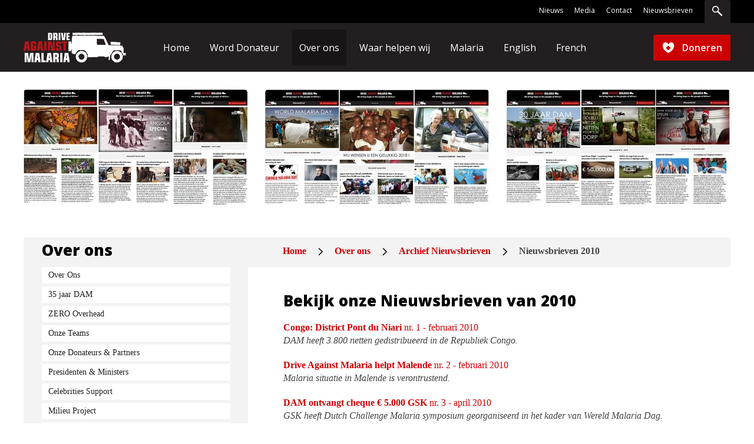

--- FILE ---
content_type: text/html; charset=utf-8
request_url: https://www.driveagainstmalaria.nl/over-ons/archief-nieuwsbrieven/nieuwsbrieven-2010
body_size: 5312
content:
<!DOCTYPE html PUBLIC "-//W3C//DTD XHTML 1.0 Strict//EN" "http://www.w3.org/TR/xhtml1/DTD/xhtml1-strict.dtd">
<html xmlns="http://www.w3.org/1999/xhtml">
	<head>
		<meta charset="utf-8"/>
		<!--
	========================================================
	Site creation and TYPO3 integration by Montix
	                www.montix.nl
	========================================================
	This website is powered by TYPO3 - inspiring people to share!
	TYPO3 is a free open source Content Management Framework initially created by Kasper Skaarhoj and licensed under GNU/GPL.
	TYPO3 is copyright 1998-2026 of Kasper Skaarhoj. Extensions are copyright of their respective owners.
	Information and contribution at https://typo3.org/
-->
		<link rel="icon" href="/fileadmin/favicon.ico" type="image/vnd.microsoft.icon" />
		<title>Drive Against Malaria: Nieuwsbrieven 2010</title>
		<meta name="author" content="montix.nl" />
		<meta name="copyright" content="Montix" />
		<meta name="revisit-after" content="5 days" />
		<meta name="language" content="nl, dutch" />
		<meta name="distribution" content="global" />
		<meta name="google-site-verification" content="OSSdf7_I8rbMD8gQmkjBBl2y7kHIsIIBBhOkqwmilAw" />
		<meta name="theme" content="custom" />
		<link rel="stylesheet" href="/typo3temp/assets/css/7015c8c4ac5ff815b57530b221005fc6.css?1736250630" media="all" />
		<link rel="stylesheet" href="/typo3conf/ext/youtubevideo/Resources/Public/Styles/youtubevideo.css?1617677656" media="all" />
		<link rel="stylesheet" href="/fileadmin/custom/styles/styles.css?1745312378" media="all" />
		<script src="/fileadmin/custom/javascript/javascript.js?1736250610" type="text/javascript"></script>
		<!--[if IE]><link href="styles/ie.css" rel="stylesheet" type="text/css" /><![endif]-->
		 </head>
	<body>
		<div id="master">
			<div id="container">
				<div id="header-container">
					<div class="row top-menu">
						<div class="row-inner">
							<div class="searchWrap">
								<div class="searchFieldWrap">
									<form method="get" action="/zoeken" id="search-form">
										<fieldset><input type="text" class="searchField" id="search-field" title="Zoekwoorden" name="tx_kesearch_pi1[sword]" /><input type="submit" id="search-submit" name="tx_indexedsearch[submit_button]" value=""/></fieldset>
									</form>
									 </div>
								 <span class="searchIcon"></span> </div>
							<ul id="top-menu">
								<li><a href="/nieuws">Nieuws</a></li>
								<li><a href="/media">Media</a></li>
								<li><a href="/contact/contactformulier">Contact</a></li>
								<li><a href="/nieuwsbrieven">Nieuwsbrieven</a></li>
							</ul>
							 </div>
						 </div>
					<div class="row main-menu">
						<div class="row-inner"> <a href="/home" class="go-to-home"> <img src="/fileadmin/custom/images/logo_home.png" width="174" height="52" alt="" /> </a>
							<ul id="main-menu">
								<li><a href="/home"><span>Home</span></a></li>
								<li class="parent"><a href="/word-donateur"><span>Word Donateur</span></a>
									<ul>
										<li><a href="/word-donateur/word-donateur">Word Donateur</a></li>
										<li><a href="/word-donateur/doneer-nu">Doe een Gift</a></li>
										<li><a href="/word-donateur/uw-impact">Jouw Impact</a></li>
										<li><a href="/word-donateur/ondernemend-helpen">Land Rover Hoofdsponsor</a></li>
										<li><a href="/word-donateur/onze-donateurs-partners">Onze Donateurs & Partners</a></li>
										<li><a href="/word-donateur/vragen-en-antwoorden">Missieverhalen uit het Veld</a></li>
										<li><a href="/word-donateur/acties">Acties</a></li>
										<li><a href="/word-donateur/actie-challenge-against-malaria">Actie CHALLENGE AGAINST MALARIA</a></li>
									</ul>
								</li>
								<li class="parent active"><a href="/over-ons"><span>Over ons</span></a>
									<ul>
										<li><a href="/over-ons/over-ons">Over Ons</a></li>
										<li><a href="/over-ons/30-jaar-dam">35 jaar DAM</a></li>
										<li><a href="/over-ons/zero-overhead">ZERO Overhead</a></li>
										<li><a href="/over-ons/onze-teams">Onze Teams</a></li>
										<li><a href="/over-ons/onze-donateurs-partners">Onze Donateurs & Partners</a></li>
										<li><a href="/over-ons/presidenten-ministers">Presidenten & Ministers</a></li>
										<li><a href="/over-ons/celebrities-support">Celebrities Support</a></li>
										<li><a href="/over-ons/milieu">Milieu Project</a></li>
										<li><a href="/over-ons/veelgestelde-vragen">Veelgestelde Vragen</a></li>
										<li><a href="/over-ons/media">Media Newspaper</a></li>
										<li><a href="/over-ons/video-bekijken">Video Specials</a></li>
										<li><a href="/over-ons/radio">Radio</a></li>
										<li><a href="/over-ons/driving-doctors">Driving Doctors</a></li>
										<li><a href="/over-ons/successen-dankzij-uw-steun">Successen van DAM</a></li>
										<li><a href="/over-ons/rapportages">Land Rovers DAM</a></li>
										<li><a href="/over-ons/kantoor-dam">Kantoor DAM</a></li>
										<li><a href="/over-ons/beleidsplan-2020-2025">Beleidsplan 2020-2025</a></li>
										<li><a href="/over-ons/beloningsbeleid">Beloningsbeleid</a></li>
										<li><a href="/over-ons/activiteitenverslag">Jaarverslagen & Financiën</a></li>
										<li><a href="/over-ons/organisatiestructuur-en-samenstelling">Organisatiestructuur en Samenstelling</a></li>
										<li class="active"><a href="/over-ons/archief-nieuwsbrieven">Archief Nieuwsbrieven</a></li>
									</ul>
								</li>
								<li class="parent"><a href="/waar-helpen-wij"><span>Waar helpen wij</span></a>
									<ul>
										<li><a href="/waar-helpen-wij/afgelegen-gebieden">AFGELEGEN GEBIEDEN</a></li>
										<li><a href="/waar-helpen-wij/angola">ANGOLA</a></li>
										<li><a href="/waar-helpen-wij/angola-mucubal">Angola - Mucubal Tribe</a></li>
										<li><a href="/waar-helpen-wij/standaard-titel">Angola - Himba Tribe</a></li>
										<li><a href="/waar-helpen-wij/angola-overstroming">Angola - Overstroming</a></li>
										<li><a href="/waar-helpen-wij/angola-regio-lubango-benguela">Angola - Banguela Huila</a></li>
										<li><a href="/waar-helpen-wij/angola-grensgebieden">Angola - Grensgebieden</a></li>
										<li><a href="/waar-helpen-wij/congo-drc">Congo DRC</a></li>
										<li><a href="/waar-helpen-wij/car-pygmeeen-1">C.A.R.</a></li>
										<li><a href="/waar-helpen-wij/car-settlements">C.A.R. - Settlements</a></li>
										<li><a href="/waar-helpen-wij/centraal-afrika-yandoumbe">C.A.R. - Yandoumbe Bayaka Tribe</a></li>
										<li><a href="/waar-helpen-wij/centraal-afrika-mossapoula">C.A.R. - Mossapoula Bayaka Tribe</a></li>
										<li><a href="/waar-helpen-wij/centraal-afrika-babongo">C.A.R. - Babongo Bayaka Tribe</a></li>
										<li><a href="/waar-helpen-wij/centraal-afrika-bangui">C.A.R. - Bangui</a></li>
										<li><a href="/waar-helpen-wij/centraal-afrika-nola">C.A.R. - Nola</a></li>
										<li><a href="/waar-helpen-wij/car-west">C.A.R. - Noord & West</a></li>
										<li><a href="/waar-helpen-wij/car-pygmeeen">C.A.R. - Pygmeeën</a></li>
										<li><a href="/waar-helpen-wij/car-pygmeeen-2">C.A.R. - Louis Sarno</a></li>
										<li><a href="/waar-helpen-wij/cycloon-idai">Cycloon Idai</a></li>
										<li><a href="/waar-helpen-wij/kameroen">KAMEROEN</a></li>
										<li><a href="/waar-helpen-wij/kameroen-zuidwest">Kameroen - Zuidwest</a></li>
										<li><a href="/waar-helpen-wij/kameroen-njonji">Kameroen - Njonji</a></li>
										<li><a href="/waar-helpen-wij/kameroen-centraal">Kameroen - Centraal</a></li>
										<li><a href="/waar-helpen-wij/kameroen-isobe">Kameroen - Isobe</a></li>
										<li><a href="/waar-helpen-wij/kameroen-bamukong">Kameroen - Bamukong</a></li>
										<li><a href="/waar-helpen-wij/kameroen-west">Kameroen - West</a></li>
										<li><a href="/waar-helpen-wij/kameroen-oost">Kameroen - Oost</a></li>
										<li><a href="/waar-helpen-wij/kenia">KENIA</a></li>
										<li><a href="/waar-helpen-wij/kenia-rendille-tribe">Kenia - Rendille Tribe</a></li>
										<li><a href="/waar-helpen-wij/namibia">NAMIBIË</a></li>
										<li><a href="/waar-helpen-wij/namibie-afgelegen-hulpposten">Namibië - Afgelegen Hulpposten</a></li>
										<li><a href="/waar-helpen-wij/namibie-noord">Namibië - Noord Himba Tribe</a></li>
										<li><a href="/waar-helpen-wij/nigeria-kameroen-grensgebied">NIGERIA - Kameroen grensgebied</a></li>
										<li><a href="/waar-helpen-wij/zimbabwe">ZIMBABWE</a></li>
										<li><a href="/waar-helpen-wij/zimbabwe-ndlovu">Zimbabwe - Ndlovu</a></li>
										<li><a href="/waar-helpen-wij/zimbabwe-1">Zimbabwe - Sengwa</a></li>
										<li><a href="/waar-helpen-wij/zimbabwe-kariba-eilanden">Zimbabwe - Kariba Eilanden</a></li>
										<li><a href="/waar-helpen-wij/zimbabwe-chete-regio">Zimbabwe - Chete Regio</a></li>
										<li><a href="/waar-helpen-wij/zimbabwe-noord-oost">Zimbabwe - Noord Oost</a></li>
										<li><a href="/waar-helpen-wij/noodklinieken-dam">HULPKLINIEKEN DAM</a></li>
										<li><a href="/waar-helpen-wij/milieu-projecten">NATUUR & MILIEUPROGRAMMA</a></li>
										<li><a href="/waar-helpen-wij/corona">WILDLIFE BESCHERMING</a></li>
										<li><a href="/waar-helpen-wij/green-earth-project">GREEN EARTH PROJECT</a></li>
										<li><a href="/waar-helpen-wij/weeskinderen-van-afrika">WEESKINDEREN VAN AFRIKA</a></li>
										<li><a href="/waar-helpen-wij/women-groups-africa">WOMEN GROUPS AFRICA</a></li>
										<li><a href="/waar-helpen-wij/schools-against-malaria">SCHOOLS AGAINST MALARIA</a></li>
										<li><a href="/over-ons/empowerment-local-teams">EMPOWERMENT PROJECT</a></li>
									</ul>
								</li>
								<li class="parent"><a href="/malaria"><span>Malaria</span></a>
									<ul>
										<li><a href="/malaria/feiten-en-cijfers">Feiten en cijfers</a></li>
										<li><a href="/malaria/wat-is-malaria">Wat is malaria?</a></li>
										<li><a href="/malaria/soorten-malaria">Soorten malaria</a></li>
										<li><a href="/malaria/malariamug">Malariamug</a></li>
										<li><a href="/malaria/malariabestrijding">Malariabestrijding</a></li>
										<li><a href="/malaria/diagnose">Diagnose</a></li>
										<li><a href="/malaria/behandeling">Medicatie</a></li>
										<li><a href="/malaria/historie">Ontbossing en Malaria</a></li>
										<li><a href="/malaria/wereld-malaria-dag">Wereld Malaria Dag</a></li>
									</ul>
								</li>
								<li><a href="https://translate.google.com/translate?hl=en&amp;sl=nl&amp;u=https://www.driveagainstmalaria.nl/&amp;prev=search" target="_blank" rel="noreferrer"><span>English</span></a></li>
								<li><a href="https://translate.google.com/translate?hl=en&amp;sl=nl&amp;tl=fr&amp;u=https%3A%2F%2Fwww.driveagainstmalaria.nl%2F&amp;sandbox=1" target="_blank" rel="noreferrer"><span>French</span></a></li>
							</ul>
							 <a href="/uw-donatie" class="donate-now">Doneren</a> </div>
						 </div>
					 </div>
				<div id="wrap">
					<div class="header-images clearfix">
						<div class="image-wrap"><img src="/fileadmin/user_upload/Afbeeldingen/OVER_ONS/Nieuwsbrieven_2013/NIEUWSBRIEVEN_1_Drive_Against_Malaria.jpg" width="380" height="222" alt="" /></div>
						<div class="image-wrap"><img src="/fileadmin/user_upload/Afbeeldingen/OVER_ONS/Nieuwsbrieven_2013/NIEUWSBRIEVEN_2_Drive_Against_Malaria.jpg" width="380" height="222" alt="" /></div>
						<div class="image-wrap"><img src="/fileadmin/user_upload/Afbeeldingen/OVER_ONS/Nieuwsbrieven_2013/NIEUWSBRIEVEN_3_Drive_Against_Malaria.jpg" width="380" height="222" alt="" /></div>
						 </div>
					<div id="columns-container" class="clearfix">
						<div class="left-column">
							<div class="left-column-inner">
								<h1>Over ons</h1>
								<ul id="submenu">
									<li><a href="/over-ons/over-ons"><span>Over Ons</span></a></li>
									<li><a href="/over-ons/30-jaar-dam"><span>35 jaar DAM</span></a></li>
									<li><a href="/over-ons/zero-overhead"><span>ZERO Overhead</span></a></li>
									<li><a href="/over-ons/onze-teams"><span>Onze Teams</span></a></li>
									<li><a href="/over-ons/onze-donateurs-partners"><span>Onze Donateurs & Partners</span></a></li>
									<li><a href="/over-ons/presidenten-ministers"><span>Presidenten & Ministers</span></a></li>
									<li><a href="/over-ons/celebrities-support"><span>Celebrities Support</span></a></li>
									<li><a href="/over-ons/milieu"><span>Milieu Project</span></a></li>
									<li><a href="/over-ons/veelgestelde-vragen"><span>Veelgestelde Vragen</span></a></li>
									<li><a href="/over-ons/media"><span>Media Newspaper</span></a></li>
									<li><a href="/over-ons/video-bekijken"><span>Video Specials</span></a></li>
									<li><a href="/over-ons/radio"><span>Radio</span></a></li>
									<li><a href="/over-ons/driving-doctors"><span>Driving Doctors</span></a></li>
									<li><a href="/over-ons/successen-dankzij-uw-steun"><span>Successen van DAM</span></a></li>
									<li><a href="/over-ons/rapportages"><span>Land Rovers DAM</span></a></li>
									<li><a href="/over-ons/kantoor-dam"><span>Kantoor DAM</span></a></li>
									<li><a href="/over-ons/beleidsplan-2020-2025"><span>Beleidsplan 2020-2025</span></a></li>
									<li><a href="/over-ons/beloningsbeleid"><span>Beloningsbeleid</span></a></li>
									<li><a href="/over-ons/activiteitenverslag"><span>Jaarverslagen & Financiën</span></a></li>
									<li><a href="/over-ons/organisatiestructuur-en-samenstelling"><span>Organisatiestructuur en Samenstelling</span></a></li>
									<li class="active"><a href="/over-ons/archief-nieuwsbrieven"><span>Archief Nieuwsbrieven</span></a></li>
								</ul>
								 </div>
							 </div>
						<div class="content">
							<ul class="breadcrumbs">
								<li><a href="./">Home</a></li>
								<li><a href="/over-ons">Over ons</a></li>
								<li><a href="/over-ons/archief-nieuwsbrieven">Archief Nieuwsbrieven</a></li>
								<li><span>Nieuwsbrieven 2010</span></li>
							</ul>
							<div class="content-inner">
								<div id="c288" class="frame frame-default frame-type-text frame-layout-0">
									<header>
										<h1 class=""> Bekijk onze Nieuwsbrieven van 2010 </h1>
										 </header>
									<p><a href="/fileadmin/user_upload/Documenten/PDF/Nieuwsbrieven_2010/1._Nieuwsbrief_jan._Hulp_Congo_Brazzavile.pdf" target="_blank" class="download"><b>Congo: District Pont du Niari</b> nr. 1 - februari 2010</a><br><i>DAM heeft 3.800 netten gedistribueerd in de Republiek Congo.</i> </p>
									<p><a href="/fileadmin/user_upload/Documenten/PDF/Nieuwsbrieven_2010/2._Nieuwsbrief_feb._2010_Hulp_Malende.pdf" target="_blank" class="download"><b>Drive Against Malaria helpt Malende</b> nr. 2 - februari 2010</a><br><i>Malaria situatie in Malende is verontrustend.</i> </p>
									<p><a href="/fileadmin/user_upload/Documenten/PDF/Nieuwsbrieven_2010/3._Nieuwsbrief_apr._2010_GSK_Donatie.pdf" target="_blank" class="download"><b>DAM ontvangt cheque € 5.000 GSK</b> nr. 3 - april 2010</a><br><i>GSK heeft Dutch Challenge Malaria symposium georganiseerd in het kader van Wereld Malaria Dag.</i> </p>
									<p><a href="/fileadmin/user_upload/Documenten/PDF/Nieuwsbrieven_2010/4._Nieuwsbrief_apr._2010_Wereld_Malaria_Dag.pdf" target="_blank" class="download"><b>25 april Wereld Malaria Dag - A Day To Act</b> nr. 4 - april 2010</a><br><i>Elk jaar worden 500 miljoen mensen getroffen door malaria en eist elk jaar meer dan een miljoen doden op.</i> </p>
									<p><a href="/fileadmin/user_upload/Documenten/PDF/Nieuwsbrieven_2010/5._Nieuwsbrief_mei_2010_Exxon_Donatie.pdf" target="_blank" class="download"><b>Donatie ExxonMobil 2009 goed besteed!</b> nr. 5 - mei 2010</a><br><i>Steun zet zoden aan de dijk met de reductie van malaria met ruim 70%!</i> </p>
									<p><a href="/fileadmin/user_upload/Documenten/PDF/Nieuwsbrieven_2010/6._Nieuwsbrief_juli_2010_Exxon_Donatie.pdf" target="_blank" class="download"><b>ExxonMobil steun DAM met € 15.000</b> nr. 6 - juli 2010</a><br><i>DAM ontvangt 15.000 euro voor de strijd tegen malaria in Afrika.</i> </p>
									<p><a href="/fileadmin/user_upload/Documenten/PDF/Nieuwsbrieven_2010/7._Nieuwsbrief_juli_2010_Weeskinderen_Mutengene.pdf" target="_blank" class="download"><b>Drive Against malaria boekt succes in weeshuis</b> nr. 7 - juli 2010</a><br><i>De ''Darcas'' weeskinderen van Mutengene zijn niet meer kansarm.</i> </p>
									<p><a href="/fileadmin/user_upload/Documenten/PDF/Nieuwsbrieven_2010/8._Nieuwsbrief_aug._2010_LandRover_Donatie.pdf" target="_blank" class="download"><b>Stichting DAM ontvangt € 50.000 van Land Rover</b> nr. 8 - augustus 2010</a><br><i>Julia Samuël en David Robertson ontvingen donderdag 7 augustus een cheque ter waarde van 50.000 euro.</i> </p>
									<p><a href="/fileadmin/user_upload/Documenten/PDF/Nieuwsbrieven_2010/9._Nieuwsbrief_sept._2010_DAM_NewYork.pdf" target="_blank" class="download"><b>David Robertson reports from New York</b> nr. 9 - september 2010</a><br><i>UN summit on the Millennium Goals and the fight against malaria today.</i> </p>
									<p><a href="/fileadmin/user_upload/Documenten/PDF/Nieuwsbrieven_2010/10._Nieuwsbrief_okt._2010_Succes_CampOne.pdf" target="_blank" class="download"><b>Nieuws uit Camp One</b> nr. 10 - oktober 2010</a><br><i>Malaria uitgebannen in Camp One!</i> </p>
									<p><a href="/fileadmin/user_upload/Documenten/PDF/Nieuwsbrieven_2010/11._Nieuwsbrief_nov._2010_Succes_Bamukong.pdf" target="_blank" class="download"><b>Nieuws uit Bamukong</b> nr. 11 - november 2010</a><br><i>Verspreiding van muskietennetten in Bamukong werpt vruchten af.</i> </p>
									<p><a href="/fileadmin/user_upload/Documenten/PDF/Nieuwsbrieven_2010/12._Nieuwsbrief_dec._2010_Succes_Malende.pdf" target="_blank" class="download"><b>Nieuws uit Malende</b> nr. 12 - december 2010</a><br><i>DAM zorgt voor een plek waar de bevolking van Malende terecht kan voor zorg. </i></p>
									 </div>
								 </div>
							 </div>
						 </div>
					 </div>
				 </div>
			 </div>
		<div id="footer-container">
			<div id="footer">
				<div class="footer-inner">
					<div class="subscribe-to-newsletter"> </div>
					<div class="social-icons"> <a href="https://www.facebook.com/Drive-Against-Malaria-Benelux-106872277928693" target="_blank" class="facebook" rel="noreferrer">https://www.facebook.com/Drive-Against-Malaria-Benelux-106872277928693</a><a href="https://twitter.com/St_DAM" target="_blank" class="twitter" rel="noreferrer">https://twitter.com/St_DAM</a><a href="https://www.youtube.com/channel/UC4-9eG0cZZyz_8kVIZJez0w" target="_blank" class="youtube" rel="noreferrer">https://www.youtube.com/channel/UC4-9eG0cZZyz_8kVIZJez0w</a> </div>
					 </div>
				 </div>
			<div class="footer-meta">
				<div class="footer-meta-inner">
					<div class="footer-links clearfix"> <span class="footer-txt">Copyright&nbsp;2026</span> <a href="/algemene-voorwaarden">Algemene voorwaarden</a><a href="/sitemap">Sitemap</a> <span class="footer-txt">Door Montix</span><span class="logo-footer"><img src="/fileadmin/custom/images/logo_footer.png" width="39" height="31" alt="" /></span> </div>
					 </div>
				 </div>
			 </div>
		<script src="/typo3conf/ext/youtubevideo/Resources/Public/JavaScript/youtubevideo.js?1617677656" type="text/javascript"></script>
		<script src="/typo3temp/assets/js/71ba85d042fd6cbc3cbb6433ceb9d289.js?1736250630" type="text/javascript"></script>
		 </body>
	 </html>

--- FILE ---
content_type: text/css; charset=utf-8
request_url: https://www.driveagainstmalaria.nl/fileadmin/custom/styles/styles.css?1745312378
body_size: 7866
content:
@charset "utf-8";
@import url(https://fonts.googleapis.com/css?family=Open+Sans:400,600,800);
@import url("jquery.fancybox.css");

/* OLD */
/* Reset */
html, body, div, span, applet, object, iframe,
h1, h2, h3, h4, h5, h6, p, blockquote, pre,
a, abbr, acronym, address, big, cite, code,
del, dfn, em, font, img, ins, kbd, q, s, samp,
small, strike, strong, sub, sup, tt, var,
b, u, i, center,
dl, dt, dd, ol, ul, li,
fieldset, form, label, legend,
table, caption, tbody, tfoot, thead, tr, th, td {
	margin: 0;
	padding: 0;
	border: 0;
	outline: 0;
	font-size: 100%;
	vertical-align: baseline;
}
body {
	line-height: 1;
}
ol, ul {
	list-style: none;
	line-height: 1.5;

}
ol li {
	line-height: 1.5;
	list-style-type: decimal;
	margin-left: 18px;
}
blockquote, q {
	quotes: none;
}

/* remember to define focus styles! */
:focus {
	outline: 0;
}

/* remember to highlight inserts somehow! */
ins {
	text-decoration: none;
}
del {
	text-decoration: line-through;
}

/* tables still need 'cellspacing="0"' in the markup */
table {
	border-collapse: collapse;
	border-spacing: 0;
}

/* Clearing floats */
.clearfix:after {
	content: ".";
	display: block;
	height: 0;
	clear: both;
	visibility: hidden;
}

.clearfix {
	display: inline-block;
}

/* Hides from IE-mac \*/
* html .clearfix {height: 1%;}
.clearfix {display: block;}
/* End hide from IE-mac */

/* Layout ------------------------------------------------------------------------------------------------------------*/
html { height: 100%; }
body { height: 100%; font-size: 16px; line-height: 22px; color: #434242; font-family: Calibri; background-color: #fff; }

a { color: #cd0000; text-decoration: none; }
a:hover { text-decoration: underline; }
img { display: block; }
.overlay, .overlay a { background:url(../images/blank.png) left top repeat; position:absolute; top:0; right:0; bottom:0; left:0; display:block }

#master { position: relative; min-height: 100%; }
* html #master { height: 100%; }
#container { padding-bottom: 177px; }
#wrap {margin: 0 auto; width: 1200px; padding: 122px 0 0 0; }
#home #wrap { padding: 141px 0 0 0; }

/* Header ------------------------------------------------------------------------------------------------------------*/
#header-container { position: fixed; left: 0; top: 0; width: 100%; z-index: 8010; }
.row.top-menu { background: #000000; height: 39px; }
#home .row.top-menu {background: none; }
.row.main-menu {background: #231f20; height: 83px;}
.row-inner {margin: 0 auto; width: 1200px;}
#top-menu{ float: right; /*background: #000;*/ }
#top-menu li {float: left; display: block; padding: 11px 0 14px 0;}
#top-menu li a { display: block; font-family: 'Open Sans', sans-serif; font-size: 12px; line-height: 14px; color: #fff; padding: 0 19px 0 0;}
#top-menu li a:hover, #top-menu li.active a {text-decoration: none; color: #CD0000; }

#header-top { background: #000; height: 181px; position: fixed; top: 0; left: 0; width: 100%; z-index: -9999px; }
#home #header-container { position: relative; top: 141px; z-index: 9999 !important; }
#home #header-container.no-bg .row.top-menu {background: none;}
#header-top-inner { margin: 0 auto; position: relative; width: 1200px; }
#header-top-inner .logo {position: absolute; top: 40px; left: 332px; }
.header-text, #header-top-inner .ce-bodytext {text-align: center; color: #fff; font-size: 20px; line-height: 28px; font-family: 'Open Sans', sans-serif; font-weight: bold; padding: 77px 0 0 0; }

#home .sticky #header-top { display: none; }
#home .sticky #header-container {position: fixed; display: block; left: 0; top: 0; width: 100%; height: 122px; }
#home .sticky #header-container .row.top-menu {background: #000; }

.searchWrap {float: right; position: relative; width: 45px; height: 39px;  }
.searchFieldWrap input { display: none; }
.searchIcon { background: url(../images/search_bg.png) 0 0 no-repeat; width: 45px; height: 39px; position: absolute; right: -1px; top: 0px; cursor: pointer; float: right; }
.searchWrap .searchField { border: 0; background: #000; color: #fff; height: 22px; line-height: 22px; font-size: 14px; font-style: italic; width: 153px; padding: 0 8px; margin: 9px 0 0 10px; font-family: Calibri; }
.searchWrap.expanded .searchField { display: block;}
.searchWrap.expanded {background: url(../images/search_bg.png) left -39px no-repeat;}

.go-to-home {display: block; float: left; margin: 16px 0 0 0; }

#main-menu {float: left; padding: 11px 0 10px 46px; }
#main-menu > li { float: left; display: block; padding: 0 5px; position: relative; }
#main-menu > li > a { padding: 0 0 0 10px; height: 61px; display: block; z-index: 1; }
#main-menu > li > a > span { display: block; font-size: 16px; line-height: 18px; color: #fff; font-family: 'Open Sans', sans-serif; line-height: 62px; padding: 0 12px 0 2px; }
#main-menu > li:hover > a, #main-menu > li.active > a { background: url(../images/main_menu_left.png) left 0 no-repeat; text-decoration: none;}
#main-menu > li:hover > a > span , #main-menu > li.active > a > span { background: url(../images/main_menu_rightt.png) right 0 no-repeat; }

#main-menu > li.parent > ul {position: absolute; display: none; top: 47px; width: 171px; background: url(../images/mm_submenu_bot.png) left bottom no-repeat; padding: 0 0 2px 0; z-index: 100; }
#main-menu > li.parent:hover > ul {display: block; }
#main-menu > li.parent > ul > li:first-child {background: url(../images/mm_submenu_top.png) left top no-repeat; padding-top: 8px; }
#main-menu > li.parent > ul > li > a {display: block; font-size: 13px; line-height: 20px; color: #fff; font-family: Calibri; padding: 2px 21px 4px 21px;background-color: #000; }
#main-menu > li.parent > ul > li:hover > a{ text-decoration: none; background-color: #cd0000;}

.donate-now {display: block; float: right; width: 250px; height: 44px; background: url(../images/donate_bg.png) 0 0 no-repeat; font-size: 16px; line-height: 44px; color: #fff; font-family: 'Open Sans', sans-serif; font-weight: 600; padding: 0 0 0 49px; margin: 20px 0 0 0;}
.donate-now:hover { background-position: 0 -44px; text-decoration: none; color: #cd0000; }
.donate-now { *width: 259px; *padding-left: 40px; }

.header-images { padding: 30px 0; }
.image-wrap {float: left; margin-left: 30px; position: relative; }
.image-wrap:first-child { margin-left: 0;}

.leftTop, .leftBot, .rightTop, .rightBot { position: absolute; background: url(../images/rounded.png) 0 0 no-repeat; display: block; width: 4px; height: 4px; }
.leftTop { left: 0; top: 0; }
.leftBot { left: 0; bottom: 0; background-position: 0 -4px; }
.rightTop { right: 0; top: 0; background-position: -4px 0; }
.rightBot { right: 0; bottom: 0; background-position: -4px -4px; }

/* Slideshow ---------------------------------------------------------------------------------------------------------*/
#slideshow-container {margin: 0px 0 40px 0; position: relative; padding-top:31px; }
#slideshow { z-index: 1; }
.slideshow-item {position: relative; }
.slideshow-image-wrap {position: relative;}
.organic { background:url(../images/zero_overhead.png) center center no-repeat; width: 114px; height: 114px; position: absolute; left: 30px; bottom: 30px; z-index: 10;}
.slideshow-txt { background: url(../images/slideshow_txt_top.png) left top no-repeat; padding: 3px 0 0 0; width: 423px; position: absolute; right: 30px; bottom: 30px; z-index: 10;}
.slideshow-txt-inner { background: url(../images/slideshow_txt_bot.png) left bottom no-repeat; padding: 18px 30px 19px 30px; overflow: hidden; }
.slideshow-txt-inner h2 { font-size: 24px; line-height: 29px; font-family: 'Open Sans', sans-serif; font-weight: 700; padding-bottom: 5px;}
.slideshow-nav a {display: block; width: 70px; height: 70px; background: url(../images/slideshow_nav.png) 0 0 no-repeat; position: absolute; top: 252px; z-index: 10; }
.slideshow-nav a.prev {left: 30px; }
.slideshow-nav a.next {right: 30px; background-position: -70px 0; }
.slideshow-nav a.prev:hover { background-position: 0 -70px; }
.slideshow-nav a.next:hover { background-position: -70px -70px; }

.read-more, .more-news, .home-box-details a, .project-box-details a { display: block; background: url(../images/btn_left.png) left 0 no-repeat; padding: 0 0 0 4px; height: 22px; cursor: pointer; float: left; }
.read-more span, .more-news span, .home-box-details a span, .project-box-details a span { display: block; background: url(../images/btn_right.png) right 0 no-repeat; padding: 0 4px 0 0; height: 22px; cursor: pointer; line-height: 20px; color: #fff; font-family: 'Open Sans', sans-serif;  font-weight: 600;  }
.read-more:hover, .news-list-item:hover .read-more, .more-news:hover, .home-box-details a:hover, .project-box-details a:hover { background-position: left -22px; text-decoration: none; }
.read-more:hover span, .news-list-item:hover .read-more span, .more-news:hover span, .home-box-details a:hover span, .project-box-details a:hover span { background-position: right -22px;  }
#news-container .left-column { /*display: none;*/ }
#news-container .content { /*float: none; width: auto;*/ }
#news-container .breadcrumbs { /*background-repeat: repeat-x;*/ }

.more-news, .more-news span {display: inline-block; }
.more-news {float: none; line-height: 20px; font-size: 15px; vertical-align: middle; position: relative; top: -3px; }
.more-news { *top: 1px; }

/* Columns -----------------------------------------------------------------------------------------------------------*/
#columns-container { padding: 0 0 37px 0; }
.left-column { float: left; width: 381px; background: url(../images/submenu_left_top.png) left top no-repeat; padding: 2px 0 0 0; }
.left-column-inner { background: url(../images/submenu_left_bot.png) left bottom no-repeat; padding: 5px 30px 0px 31px; }
.left-column.has-submenu .left-column-inner {padding-bottom: 10px;}
.left-column-inner h1 { padding-bottom: 15px; }
#submenu li { padding-bottom: 5px; line-height: 18px; }
#submenu li a { background: url(../images/submenu_left.png) left 0 no-repeat; height: 28px; padding: 0 0 0 11px; overflow: hidden; display: block; vertical-align: baseline; }
#submenu li a span { background: url(../images/submenu_right.png) right 0 no-repeat; line-height: 18px; height: 18px; padding: 5px 11px 5px 0; font-size: 14px; color: #231f20; vertical-align: baseline; display: block; cursor: pointer; }
#submenu li a:hover, #submenu li.active a { background-position: 0 -28px; text-decoration: none; }
#submenu li a:hover span, #submenu li.active a span{ background-position: right -28px; color: #fff; }

h1 { font-size: 26px; line-height: 28px; font-family: 'Open Sans', sans-serif; font-weight: 800; color: #000; }
h2 { font-size: 21px; line-height: 22px; color: #000; font-family: Calibri; font-weight: bold; }

.breadcrumbs { background: url(../images/breadcrumbs_bg.png) left 0 no-repeat; height: 39px; padding: 11px 0 0 31px; }
.breadcrumbs li { float: left; display: block; background: url(../images/arrows.png) left 6px no-repeat; padding-left: 28px; color: #434242; padding-right: 20px; font-weight: bold; }
.breadcrumbs li:first-child { background: none; }
.breadcrumbs li a, .breadcrumbs li span { font-size: 16px; line-height: 22px; }

.content {float: right; width: 819px; }
.content-inner { padding: 43px 115px 0 60px; position: relative;  }
.content h1 { padding-bottom: 21px; }
.content h2 { padding-bottom: 9px; }
.content p {padding: 0 0 20px 0;}
p.align-center img {margin:auto;}
p.intro, p .important { color: #1d1b1c; font-size: 18px; line-height: 24px; font-weight: bold; padding-bottom: 21px; }
.content-inner > ul, .csc-textpic-text > ul  { padding: 14px 0 20px 0; }
.content-inner .frame ul li, .csc-textpic-text ul li { padding-left: 30px; background: url(../images/bullet.png) left 9px no-repeat; font-size: 16px; line-height: 22px; padding-bottom: 10px; }
.csc-textpic-imagewrap.csc-textpic-single-image {float: left; margin: 5px 0px 0 0!important; padding-right: 0; }
.csc-textpic-imagewrap.csc-textpic-single-image img { border: 0!important; }
.movies { margin: 0 0 39px 0; }

a .rss-feed { position: absolute; right: 120px; top: 50px; display: block; width: 16px; height: 16px; background: url(../images/feed-icon-16x16.png) 0 0 no-repeat; }

/* Home --------------------------------------------------------------------------------------------------------------*/
.news-container {padding: 0 0 60px 0;}
.news-title {text-align: center; position: relative; background-color: #f3f3f3; padding: 8px 0 12px; margin: 0 0 30px 0; clear: both; }
.news-title.one-column { clear: none; overflow: hidden; }
.news-title.two-column { float: left; margin-right: 30px; overflow: hidden; width: 789px; }
.news-title h1 { line-height: 30px; }
.news-title .more-news { top: -1px; }
.news-item { float: left; width: 255px; margin-left: 52px; }
.news-item:first-child { margin-left: 0; }
.news-item h2 { font-size: 18px; line-height: 21px; font-family: 'Open Sans', sans-serif; font-weight: 800; padding-bottom: 3px; }
.news-item h2 a {color: #000; }
.news-item h2 a:hover { text-decoration: none; color: #CD0000; }
.news-date { font-size: 13px; line-height: 22px; font-family: 'Open Sans', sans-serif; color: #686868; padding-bottom: 1px;}
.news-item p {color: #1d1b1c; line-height: 19px; padding-bottom: 8px; }



/* News related ------------------------------------------------------------------------------------------------------*/
.news-list-item {position: relative; padding: 10px; margin-bottom: 20px; }
.news-list-item:hover { background-color: #f3f3f3; }
.news-list-item:hover h2 a { color: #CD0000; }
.news-list-item .news-date { position: absolute; right: 10px; top: 5px; }
.news-content { overflow: hidden; }
.news-content h2 { padding-right: 60px; }
.news-content h2 a { color: #000; }
.news-content p { padding-bottom: 10px; }
.news-image { float: left; padding-right: 10px; margin-top: 7px; }
.news-footer {overflow: hidden; margin-top: 10px; }

.news-single-browsebox { text-align: center; position: relative; margin: 15px 0; clear:both; }
.news-single-prevlink { position: absolute; left: 0; top: 0; }
.news-single-nextlink { position: absolute; right: 0; top: 0; }
.news-single-img { float: right; padding: 0 0 10p 10px; margin-left:15px; position: relative; }
.news-single-img .image-holder { position: relative; }
.news-single-imgcaption { text-align: right; padding-top: 5px; text-align: right; font-size: 13px; font-style: italic; }

.news-list-browse { position: relative; }
.list-pointer { text-align: center; }
.news-list-browse .previous, .news-list-browse .next {position: absolute; top: 0; }
.news-list-browse .previous { left: 0; }
.news-list-browse .next {right: 0; }
.list-pointer .active { display: inline; }
.list-pointer a { display: inline-block; padding: 0 2px; }
.list-pointer .active a, .news-list-browse .previous.active a, .news-list-browse .next.active a { color: #000; }
.news-list-browse .previous.active a:hover, .news-list-browse .next.active a:hover, .list-pointer .active a:hover { text-decoration: none; cursor: text; }


/* Forms related */
.tx_powermail_pi1_fieldwrap_html {
	margin-bottom:10px;
}
.tx-powermail-pi1 > legend, .tx-powermail-pi1_fieldset > legend {
	display: none;
}
.tx_powermail_pi1_fieldwrap_html {
	clear: both;
	padding-bottom: 3px;
}
.powermail_mandatory_js {
	color: #f00;
	padding-left: 160px;
	font-style: italic;
	font-size: 11px;
	clear: both;
}
.tx-powermail-pi1 label, .tx-indexedsearch label {
	float: left;
	width: 150px;
	padding-right: 10px;
}
label.error {
	color: #FF0000;
	display: block;
	float: none;
	font-size: 15px;
	margin-left: 160px;
	width:300px !important;
}
#download-form label.error { margin-left:0; }
#download-form .tx_powermail_pi1_fieldwrap_html { margin-bottom:5px; }
#download-form .powermail_download-form.powermail_submit { margin-left:211px; }

.tx-powermail-pi1 input[type=text], .tx-powermail-pi1 input[type=email], .tx-felogin-pi1 input[type=text], .tx-felogin-pi1 input[type=password], .tx-powermail-pi1 textarea, .tx-powermail-pi1 select, .gmapTextBox, .tx-indexedsearch #tx-indexedsearch-searchbox-sword, .tx-indexedsearch select {
	padding: 2px;
	font-size: 16px;
	line-height: 22px;
	border: 1px solid #717171;
	color: #434343;
	font-family: Calibri;
	resize: none;
}
.tx-powermail-pi1 input[type=submit], .gmapDirButton, .tx-indexedsearch input[type=submit], .tip-friend input[type=submit], .tx-felogin-pi1 input[type=submit] {
	border: none;
	padding: 3px 10px;
	color: #fff;
	cursor: pointer;
	background-color: #cd0000;
}
.tx-powermail-pi1 input[type=submit]:hover, .gmapDirButton:hover, .tip-friend input[type=submit]:hover, .tx-felogin-pi1 input[type=submit]:hover, .tx-indexedsearch-search-submit input[type=submit]:hover {
	background-color:#000;
}
.tx-powermail-pi1 input[type=text], .tx-powermail-pi1 textarea, .tx-powermail-pi1 input[type=email], .tx-felogin-pi1 input[type=text], .tx-felogin-pi1 input[type=password] {
	width: 300px;
}
.tx-powermail-pi1 input[type=submit], .tx-felogin-pi1 input[type=submit] {
	margin-left: 160px;
}

.powermail_radio_inner { position: relative; overflow: hidden; padding-bottom: 3px; float: left; width: 300px; }
.powermail_radio_inner label {margin-left: 27px; }
.powermail_radio_inner input {position: absolute; left: 0px;}
.tx_powermail_pi1_fieldwrap_html_radio legend {float: left; margin-bottom: 30px; width: 160px;  }
.powermail_radio_inner_uid25_0 {display: none;}

/* Search form -------------------------------------------------------------------------------------------------------*/
.tx-indexedsearch label { width: 85px; }
.tx-indexedsearch-form { float: left; width: 310px; margin-bottom: 25px; }
.tx-indexedsearch-search-submit { float: left; }
.tx-indexedsearch-search-submit input[type=submit] { padding: 2px 10px 3px 10px; }

/* Indexed search ----------------------------------------------------------------------------------------------------*/
.browsebox { text-align: center; margin: 20px 0;}
.browsebox li { display: inline; padding: 0 5px; background:none; }
.browsebox li.tx-indexedsearch-browselist-currentPage a {color: #000;}
.browsebox li.tx-indexedsearch-browselist-currentPage a:hover { text-decoration: none; cursor: text; }

/* Sitemap */
.csc-sitemap{ margin-bottom: 40px; }
.csc-sitemap ul { padding-left:0; }
.csc-sitemap ul li { padding-bottom: 1px; background:none; padding-left:0; margin-bottom: 2px; }
.csc-sitemap a { display: block; padding: 0 8px; color: #585652; text-decoration: none; background: #e9e9e9; border-bottom: 1px solid #dedfde; }
.csc-sitemap ul li ul { margin-top: 2px; padding-left: 20px; margin-bottom: 0px; }
.csc-sitemap ul ul a { padding-left: 28px; background-color: #fafafa; border-bottom: 1px solid #dedfde; }
.csc-sitemap ul ul ul a { padding-left: 58px; }
.csc-sitemap a:hover { color: #585652; background-color: #E9E9E9; }
.powermail_mandatory{ }

#gmapmarker p{padding-bottom: 0!important;}
#gmapDirHeadTo, #gmapDirHeadFrom{padding-bottom: 5px!important;}
#gmapDirItemTo, #gmapDirItemFrom{padding-bottom: 5px!important;}

/* Footer ------------------------------------------------------------------------------------------------------------*/
#footer-container { position: relative; margin-top: -177px; height: 177px; }
#footer { background: #231f20; height: 119px;}
.footer-inner { margin: 0 auto; width: 1200px; position: relative; padding: 0 0 24px 0;}

.subscribe-to-newsletter { padding: 19px 0 19px 0; position: relative; color: #fff; line-height: 18px; }
.subscribe-to-newsletter h2 { font-size: 16px; line-height: 23px; color: #fff; }
.subscribe-to-newsletter p { font-size: 14px; line-height: 23px; color: #fff; padding-bottom: 8px; }
.subscribe-to-newsletter input[type="text"] { border: 0; background: #000; height: 22px; display: block; float: left; margin-right: 10px; color: #fff; font-style: italic; font-size: 14px; line-height: 22px; color: #fff; padding: 0 8px; font-family: Calibri; }
.subscribe-to-newsletter input.name { width: 134px; }
.subscribe-to-newsletter input.email { width: 174px; }
.subscribe-to-newsletter input[type="submit"] { background: url(../images/inputs.png) 0 0 no-repeat; width: 93px; height: 22px; color: #fff; font-size: 14px; line-height: 16px; text-align: center; border: 0; padding: 0; cursor: pointer; font-family: 'Open Sans', sans-serif; font-weight: 600; float: left; padding: 0 0 2px 0;}
.subscribe-to-newsletter input[type="submit"]:hover { background-position: 0 -22px;}
.newsletter-fields {position: relative; padding: 0 0 24px 0;}
.newsletter-fields label.error {position: absolute; left: 0; margin: 0 !important; font-size: 14px; color: #f00; bottom: 0;}
.newsletter-fields label.error.name { left: 10px; }
.newsletter-fields label.error.last { left: 164px; }

.social-icons {position: absolute; right: 0; top: 27px; overflow: hidden; clear: both; }
.social-icons a { display: block; float: left; width: 76px; height: 70px; background: url(../images/social_icons.png) 0 0 no-repeat; margin-left: 10px; text-indent: -9999px; }
.social-icons a:hover { background-position: -76px 0px; }
.social-icons a.twitter { background-position: 0 -70px; }
.social-icons a.twitter:hover { background-position: -76px -70px; }

.footer-meta { background: #000; height: 58px; }
.footer-meta-inner { margin: 0 auto; width: 1200px; position: relative; text-align: center; font-size: 14px; line-height: 16px; color: #fff; }
.footer-meta-inner a { color: #fff; float: left; display: block; margin-right: 10px; padding-top: 22px;}
.footer-links { width: 520px; margin: 0 auto; overflow: hidden; }
.footer-links .footer-txt, .footer-links .logo-footer {float: left; display: block; margin-right: 12px; padding-top: 22px;}
.footer-links .logo-footer { margin: 15px 0 0 0; padding-top: 0;}

/*
 * ------------------------------------------------------------------------------------------- NEW SITE
 */
span.important { font-weight: bold; font-size: 18px; display: block; line-height: 24px; color: #1d1b1c; margin: 0 0 23px; }
p.bodytext > span.important { padding: 0; }






/*
 * ------------------------------------------------------------------------------------------- NEW - HOME BOXES
 */
.content-home { /*margin-left: -31px; overflow: hidden; */}
.home-box { zoom: 1; position: relative; float: left; width: 379px; height: 379px; margin-left: 31px; margin-bottom: 40px; }
.home-box.first { margin-left: 0; clear: both; }
.home-box img { }
.home-box-info { position: absolute; right: 10px; bottom: 12px; width: 275px; height: 90px; padding: 4px 10px 31px; background: url(../images/home-box-info.png) no-repeat left top; font-size: 16px; line-height: 19px; color: #1d1b1c; }
.home-box-info h2 { font-size: 18px; color: #1d1b1c; font-family: 'Open Sans', sans-serif; padding: 0 0 3px; }
.home-box-info p { }
.home-box-details { bottom: 0; height: 31px; left: 0; right: 0; position: absolute; }
.home-box-details h2 { background: url(../images/icon-project-location.png) no-repeat 9px 7px; color: #FFFFFF; float: left; font-family: Calibri; font-size: 16px; font-weight: normal; line-height: 29px; padding-left: 30px; padding-bottom: 0; }
.home-box-details a { float: right; margin: 4px 4px 0 0; }

.home-box.video-box h2 { height: 26px; padding: 12px 0 12px 10px; color: #fff; font-family: 'Open Sans', sans-serif; font-weight: 800; font-size: 18px; background: #231f20; }
.home-box.video-box object { width: 379px; height: 329px; }


.left-side { padding: 40px 0 0; }
.project-box { position: relative; }
.project-box-info { line-height: 20px; bottom: 22px; height: 175px; position: absolute; right: 22px; width: 273px; padding: 0 11px; background: url(../images/project-box-info.png) no-repeat left top;}
.project-box-details { padding-left: 9px; height: 31px; font-family: Calibri; margin: 0 -11px 3px; font-size: 16px; font-weight: normal; line-height: 29px; color: #fff; }
.project-box-details .location { float: right; background: url(../images/icon-project-location.png) no-repeat right 7px; color: #FFFFFF; padding-right: 21px; margin-right: 10px; padding-bottom: 0; }
.project-box-info h2 { color: #1d1b1c; font-size: 18px; font-family: 'Open Sans'; padding: 0 0 22px; font-weight: 600; }
.project-box-info .read-more { position: absolute; left: 11px; bottom: 10px; }


/*
 * ------------------------------------------------------------------------------------------- NEW - NEWS LIST
 */
.content-inner.mover { margin-left: -380px; padding-left: 0; padding-right: 0; }

.new-list .news-list-item { width: 100%; zoom: 1; padding: 14px 0 20px; margin-bottom: 0; position: relative; }
.new-list .news-image { float: left; width: 380px; height: 222px; margin-right: 59px; margin-top: 6px; padding: 0; position: relative; }
.new-list .news-content { height: 190px; padding-bottom: 38px; padding-right: 60px; position: relative; font-size: 18px; line-height: 24px; color: #1d1b1c; }
.new-list .news-content h2 { font-weight: 800; font-size: 25px; line-height: 30px; padding-right: 0; font-family: 'Open Sans', sans-serif; }
.new-list .news-date { position: static; padding-bottom: 6px; font-family: 'Open Sans', sans-serif; }
.new-list .read-more { position: absolute; left: 0; bottom: 0; }

.meta-info { overflow: hidden; margin: 0 0 6px; }
.meta-info a { float: left; padding-left: 24px; margin-right: 23px; display: block; position: relative; z-index: 100; }
.meta-info .location { background: url(../images/icon-meta-location.png) no-repeat 1px 2px; }
.meta-info .village-name { background: url(../images/icon-meta-village-name.png) no-repeat 0 2px; }
.meta-info .project-name { background: url(../images/icon-meta-project-name.png) no-repeat 0 3px; }

.meta-info a:hover { color: #231f20; text-decoration: none; }
.meta-info .location:hover { background-position: 1px -48px; }
.meta-info .village-name:hover { background-position: 0 -48px; }
.meta-info .project-name:hover { background-position: 0 -47px; }

.videos-list .news-content { min-height: 190px; height: auto; }

/*
 * -------------------- Pagination
 */
.pagination { height: 30px; padding: 10px 0; background: #f3f3f3; position: relative; }
.pagination ul { padding: 0; text-align: center; overflow: hidden; position: relative; float: left; }
.pagination ul li { padding: 0; background: none; float: left; line-height: 30px; color: #1d1b1c; vertical-align: top; margin: 0 5px; font-size: 15px; }
.pagination ul li.number, .pagination .news-list-browse li.number { margin: 0; }
.pagination .news-list-browse li.previous, .pagination .news-list-browse li.next { margin: 0 4px; position: static; }

.pagination a { color: #1d1b1c; }
.pagination .number a, .pagination .news-list-browse a, .pagination .news-list-browse span { display: block; width: 30px; height: 30px; background: url(../images/pagination.png) no-repeat left top; }
.pagination .news-list-browse .previous a, .pagination .news-list-browse .next a { width: 88px; height: 30px; }
.pagination .news-list-browse .previous a { background-position: -30px top; }
.pagination .news-list-browse .previous.inactive a { cursor: default; background-position: -30px -60px !important; color: #b6b6b6 !important; }
.pagination .news-list-browse .next a { background-position: -118px top; width: 110px; }
.pagination .news-list-browse .next.inactive a { cursor: default; background-position: -118px -60px !important; color: #b6b6b6 !important; }

.pagination a:hover { color: #fff; background-position: left -30px; text-decoration: none; }
.pagination .number a:hover, .pagination .news-list-browse a:hover { color: #fff; background-position: left -30px; }
.pagination .news-list-browse .previous a:hover, .pagination .news-list-browse .next a:hover { color: #fff; }
.pagination .active a { color: #fff; background-position: left -60px;}

.pagination .news-list-browse .previous a:hover { background-position: -30px -30px; }
.pagination .news-list-browse .next a:hover { background-position: -118px -30px; }

/*
 * -------------------- Single - archive
 */
.new-list.news-container { }
.new-list.news-container .news-item { padding-bottom: 5px; float: none; margin-left: 0; width: auto; }
.new-list.news-container .news-item a, .new-list.news-container > a { background: url("../images/submenu_left.png") no-repeat scroll left 0 transparent; display: block; height: 28px; padding: 0 0 0 10px; }
.new-list.news-container .news-item .wrap-inner, .new-list.news-container > a span { background: url("../images/submenu_right.png") no-repeat scroll right 0 transparent; color: #231F20; display: block; font-size: 14px; height: 28px; line-height: 26px; cursor: pointer; }
.new-list.news-container .news-item a .date { font-size: 12px; color: #686868; margin-right: 8px; }
.new-list.news-container .news-item a b { font-weight: normal; }

.new-list.news-container .news-item a:hover, .new-list.news-container > a:hover { background-position: left -28px; color: #fff; text-decoration: none; }
.new-list.news-container .news-item a:hover .wrap-inner, .new-list.news-container > a:hover span { background-position: right -28px; color: #fff; }
.new-list.news-container .news-item a:hover .date { color: #fff; }

/*
 * ------------------------------------------------------------------------------------------- NEW - Press List
 */
.press-boxes-list { overflow: hidden; margin-left: -30px; margin-right: -190px; }
.press-boxes-list li { float: left; width: 233px; height: 233px; position: relative; margin-left: 30px; margin-bottom: 30px; padding: 0 !important; background: none !important; }
.press-boxes-list .press-info-box { position: absolute; left: 10px; right: 10px; bottom: 10px; height: 56px; padding: 0 15px 10px; background: url(../images/press-info-box.png) no-repeat left top; }
.press-info-box h2 { color: #1D1B1C; font-family: 'Open Sans'; font-size: 18px; font-weight: 800; padding: 0 0 6px; }
.press-info-box .read-more { }

/*
 * ------------------------------------------------------------------------------------------- NEW - Press List
 */
.contact-options { overflow: hidden; margin: 0 0 25px; }
.contact-options .address { float: left; width: 215px; }
.contact-options .address h3 { font-size: 16px; color: #434242; }
.contact-options .address p { padding: 0; }
.contact-options .email-address { overflow: hidden; }
.contact-options .email-address .address { width: auto; float: none; }
.contact-options .email-address dl { }
.contact-options .email-address dt { float: left; width: 31.5%; }
.contact-options .email-address dd { overflow: hidden; }
.contact-options .email-address dd p { padding: 0; }

#contact { background: #f3f3f3; margin: 0 -114px 3px -32px; padding: 22px 59px 23px 32px; position: relative; }
#contact .big-title { font-size: 21px; line-height: 23px; font-weight: bold; margin: 0 0 6px !important; }
#contact fieldset { }
#contact label { width: 67px; position: relative; padding: 0; line-height: 19px; }
#contact label.error { width: auto !important; padding-left: 80px; margin: 0; }
#contact input { width: 194px; line-height: 16px; height: 16px; }
#contact textarea { width: 328px; height: 156px; margin: 0; }
#contact .powermail_mandatory { color: #cd0000; }
#contact .tx_powermail_pi1_fieldwrap_html { padding-bottom: 3px; margin: 0 0 5px; }
#contact > .tx_powermail_pi1_fieldwrap_html_label { padding-bottom: 16px; }
#contact > .tx_powermail_pi1_fieldwrap_html_label.big_title { padding-bottom: 4px; }

.tx-powermail-pi1_fieldset_contact { float: left; width: 280px; margin-right: 6px; }
.tx-powermail-pi1_fieldset_message { float: none; width: 412px; }
.tx-powermail-pi1_fieldset_message label { width: 78px !important; }
#contact .tx_powermail_pi1_fieldwrap_html_textarea { margin: 0 0 5px; }
#contact .tx_powermail_pi1_fieldwrap_html_submit { overflow: hidden; }
#contact .tx_powermail_pi1_fieldwrap_html_submit input { float: right; width: auto; height: 22px; margin: 0; font-family: 'Open Sans', sans-serif; font-weight: 600; font-size: 15px; border-radius: 3px; padding: 0 4px 1px 7px; }


.videos-list .news-image span { display: none; }



/*! fancyBox v2.1.3 fancyapps.com | fancyapps.com/fancybox/#license */
.fancybox-wrap, .fancybox-skin, .fancybox-outer, .fancybox-inner, .fancybox-image, .fancybox-wrap iframe, .fancybox-wrap object, .fancybox-nav, .fancybox-nav span, .fancybox-tmp {
	padding: 0;
	margin: 0;
	border: 0;
	outline: none;
	vertical-align: top;
}
.fancybox-wrap {
	position: absolute;
	top: 0;
	left: 0;
	z-index: 8020;
}
.fancybox-skin {
	position: relative;
	background: #f9f9f9;
	color: #444;
	text-shadow: none;
	-webkit-border-radius: 4px;
	-moz-border-radius: 4px;
	border-radius: 4px;
}
.fancybox-opened {
	z-index: 8030;
}
.fancybox-opened .fancybox-skin {
	-webkit-box-shadow: 0 10px 25px rgba(0, 0, 0, 0.5);
	-moz-box-shadow: 0 10px 25px rgba(0, 0, 0, 0.5);
	box-shadow: 0 10px 25px rgba(0, 0, 0, 0.5);
}
.fancybox-outer, .fancybox-inner {
	position: relative;
}
.fancybox-inner {
	overflow: hidden;
}
.fancybox-type-iframe .fancybox-inner {
	-webkit-overflow-scrolling: touch;
}
.fancybox-error {
	color: #444;
	font: 14px/20px "Helvetica Neue", Helvetica, Arial, sans-serif;
	margin: 0;
	padding: 15px;
	white-space: nowrap;
}
.fancybox-image, .fancybox-iframe {
	display: block;
	width: 100%;
	height: 100%;
}
.fancybox-image {
	max-width: 100%;
	max-height: 100%;
}
#fancybox-loading, .fancybox-close, .fancybox-prev span, .fancybox-next span {
	background-image: url('fancybox/fancybox_sprite.png');
}
#fancybox-loading {
	position: fixed;
	top: 50%;
	left: 50%;
	margin-top: -22px;
	margin-left: -22px;
	background-position: 0 -108px;
	opacity: 0.8;
	cursor: pointer;
	z-index: 8060;
}
#fancybox-loading div {
	width: 44px;
	height: 44px;
	background: url('fancybox/fancybox_loading.gif') center center no-repeat;
}
.fancybox-close {
	position: absolute;
	top: -18px;
	right: -18px;
	width: 36px;
	height: 36px;
	cursor: pointer;
	z-index: 8040;
}
.fancybox-nav {
	position: absolute;
	top: 0;
	width: 40%;
	height: 100%;
	cursor: pointer;
	text-decoration: none;
	background: transparent url('fancybox/blank.gif'); /* helps IE */
	-webkit-tap-highlight-color: rgba(0, 0, 0, 0);
	z-index: 8040;
}
.fancybox-prev {
	left: 0;
}
.fancybox-next {
	right: 0;
}
.fancybox-nav span {
	position: absolute;
	top: 50%;
	width: 36px;
	height: 34px;
	margin-top: -18px;
	cursor: pointer;
	z-index: 8040;
	visibility: hidden;
}
.fancybox-prev span {
	left: 10px;
	background-position: 0 -36px;
}
.fancybox-next span {
	right: 10px;
	background-position: 0 -72px;
}
.fancybox-nav:hover span {
	visibility: visible;
}
.fancybox-tmp {
	position: absolute;
	top: -99999px;
	left: -99999px;
	visibility: hidden;
	max-width: 99999px;
	max-height: 99999px;
	overflow: visible !important;
}
/* Overlay helper */

.fancybox-lock {
	overflow: hidden;
}
.fancybox-overlay {
	position: absolute;
	top: 0;
	left: 0;
	overflow: hidden;
	display: none;
	z-index: 8010;
	background: url('fancybox/fancybox_overlay.png');
}
.fancybox-overlay-fixed {
	position: fixed;
	bottom: 0;
	right: 0;
}
.fancybox-lock .fancybox-overlay {
	overflow: auto;
	overflow-y: scroll;
}
/* Title helper */

.fancybox-title {
	visibility: hidden;
	font: normal 13px/20px "Helvetica Neue", Helvetica, Arial, sans-serif;
	position: relative;
	text-shadow: none;
	z-index: 8050;
}
.fancybox-opened .fancybox-title {
	visibility: visible;
}
.fancybox-title-float-wrap {
	position: absolute;
	bottom: 0;
	right: 50%;
	margin-bottom: -35px;
	z-index: 8050;
	text-align: center;
}
.fancybox-title-float-wrap .child {
	display: inline-block;
	margin-right: -100%;
	padding: 2px 20px;
	background: transparent; /* Fallback for web browsers that doesn't support RGBa */
	background: rgba(0, 0, 0, 0.8);
	-webkit-border-radius: 15px;
	-moz-border-radius: 15px;
	border-radius: 15px;
	text-shadow: 0 1px 2px #222;
	color: #FFF;
	font-weight: bold;
	line-height: 24px;
	white-space: nowrap;
}
.fancybox-title-outside-wrap {
	position: relative;
	margin-top: 10px;
	color: #fff;
}
.fancybox-title-inside-wrap {
	padding-top: 10px;
}
.fancybox-title-over-wrap {
	position: absolute;
	bottom: 0;
	left: 0;
	color: #fff;
	padding: 10px;
	background: #000;
	background: rgba(0, 0, 0, .8);
}

.fancybox-iframe { overflow: hidden; }

/* Webkit hack */
@media screen and (-webkit-min-device-pixel-ratio:0) {
	.searchWrap .searchField, .subscribe-to-newsletter input[type="text"] { line-height: 14px; }
}

/* New */

/* Reset */
html, body, div, span, applet, object, iframe,
h1, h2, h3, h4, h5, h6, p, blockquote, pre,
a, abbr, acronym, address, big, cite, code,
del, dfn, em, font, img, ins, kbd, q, s, samp,
small, strike, strong, sub, sup, tt, var,
b, u, i, center,
dl, dt, dd, ol, ul, li,
fieldset, form, label, legend,
table, caption, tbody, tfoot, thead, tr, th, td {
	margin: 0;
	padding: 0;
	border: 0;
	outline: 0;
	font-size: 100%;
	vertical-align: baseline;
}
body {
	line-height: 1;
}
ol, ul {
	list-style: none;
	line-height: 1.5;

}
ol li {
	line-height: 1.5;
	list-style-type: decimal;
	margin-left: 18px;
}
blockquote, q {
	quotes: none;
}

/* remember to define focus styles! */
:focus {
	outline: 0;
}

/* remember to highlight inserts somehow! */
ins {
	text-decoration: none;
}
del {
	text-decoration: line-through;
}

/* tables still need 'cellspacing="0"' in the markup */
table {
	border-collapse: collapse;
	border-spacing: 0;
}

/* Clearing floats */
.clearfix:after {
    content: ".";
    display: block;
    height: 0;
    clear: both;
    visibility: hidden;
}

.clearfix {
	display: inline-block;
}

/* Hides from IE-mac \*/
* html .clearfix {height: 1%;}
.clearfix {display: block;}
/* End hide from IE-mac */

/* Layout ------------------------------------------------------------------------------------------------------------*/
html { height: 100%; }
body { height: 100%; font-size: 16px; line-height: 22px; color: #434242; font-family: Calibri; background-color: #fff; }

a { color: #cd0000; text-decoration: none; }
a:hover { text-decoration: underline; }
img { display: block; }
.overlay, .overlay a { background:url(../images/blank.png) left top repeat; position:absolute; top:0; right:0; bottom:0; left:0; display:block }

#master { position: relative; min-height: 100%; }
* html #master { height: 100%; }
#container { /*padding-bottom: 608px;*/ }
#wrap {margin: 0 auto; width: 1200px; padding: 122px 0 0 0; }
#home #wrap { padding: 141px 0 0 0; }

/* Header ------------------------------------------------------------------------------------------------------------*/
#header-container { position: fixed; left: 0; top: 0; width: 100%; z-index: 8010; }
.row.top-menu { background: #000000; height: 39px; }
#home .row.top-menu {background: none; }
.row.main-menu {background: #231f20; height: 83px;}
.row-inner {margin: 0 auto; width: 1200px;}
#top-menu{ float: right; /*background: #000;*/ }
#top-menu li {float: left; display: block; padding: 11px 0 14px 0;}
#top-menu li a { display: block; font-family: 'Open Sans', sans-serif; font-size: 12px; line-height: 14px; color: #fff; padding: 0 19px 0 0;}
#top-menu li a:hover, #top-menu li.active a {text-decoration: none; color: #CD0000; }

#header-top { background: #000; height: 181px; position: fixed; top: 0; left: 0; width: 100%; z-index: -9999px; }
#home #header-container { position: relative; top: 141px; z-index: 9999 !important; }
#home #header-container.no-bg .row.top-menu {background: none;}
#header-top-inner { margin: 0 auto; position: relative; width: 1200px; }
#header-top-inner .ce-textpic .ce-gallery .ce-outer, #header-top-inner .ce-textpic .ce-gallery .ce-outer .ce-inner {
	position: static;
	float:none;
	right: auto;
}
#header-top-inner .image-embed-item {position: absolute; top: 40px; left: 332px; }

#home .sticky #header-top { display: none; }
#home .sticky #header-container {position: fixed; display: block; left: 0; top: 0; width: 100%; height: 122px; }
#home .sticky #header-container .row.top-menu {background: #000; }

.searchWrap {float: right; position: relative; width: 45px; height: 39px;  }
.searchFieldWrap input { display: none; }
.searchIcon { background: url(../images/search_bg.png) 0 0 no-repeat; width: 45px; height: 39px; position: absolute; right: -1px; top: 0px; cursor: pointer; float: right; }
.searchWrap .searchField { border: 0; background: #000; color: #fff; height: 22px; line-height: 22px; font-size: 14px; font-style: italic; width: 153px; padding: 0 8px; margin: 9px 0 0 10px; font-family: Calibri; }
.searchWrap.expanded .searchField { display: block;}
.searchWrap.expanded {background: url(../images/search_bg.png) left -39px no-repeat;}

.go-to-home {display: block; float: left; margin: 16px 0 0 0; }

#main-menu {float: left; padding: 11px 0 10px 46px; }
#main-menu > li { float: left; display: block; padding: 0 5px; position: relative; }
#main-menu > li > a { padding: 0 0 0 10px; height: 61px; display: block; z-index: 1; }
#main-menu > li > a > span { display: block; font-size: 16px; line-height: 18px; color: #fff; font-family: 'Open Sans', sans-serif; line-height: 62px; padding: 0 12px 0 2px; }
#main-menu > li:hover > a, #main-menu > li.active > a { background: url(../images/main_menu_left.png) left 0 no-repeat; text-decoration: none;}
#main-menu > li:hover > a > span , #main-menu > li.active > a > span { background: url(../images/main_menu_rightt.png) right 0 no-repeat; }

#main-menu > li.parent > ul {position: absolute; display: none; top: 47px; width: 171px; background: url(../images/mm_submenu_bot.png) left bottom no-repeat; padding: 0 0 2px 0; z-index: 100; }
#main-menu > li.parent:hover > ul {display: block; }
#main-menu > li.parent > ul > li:first-child {background: url(../images/mm_submenu_top.png) left top no-repeat; padding-top: 8px; }
#main-menu > li.parent > ul > li > a {display: block; font-size: 13px; line-height: 20px; color: #fff; font-family: Calibri; padding: 2px 21px 4px 21px;background-color: #000; }
#main-menu > li.parent > ul > li:hover > a{ text-decoration: none; background-color: #cd0000;}

.donate-now {display: block; float: right; width: 250px; height: 44px; background: url(../images/donate_bg.png) 0 0 no-repeat; font-size: 16px; line-height: 44px; color: #fff; font-family: 'Open Sans', sans-serif; font-weight: 600; padding: 0 0 0 49px; margin: 20px 0 0 0;}
.donate-now:hover { background-position: 0 -44px; text-decoration: none; color: #cd0000; }
.donate-now { width: 82px }

.header-images { padding: 30px 0; }
.image-wrap {float: left; margin-left: 30px; position: relative; }
.image-wrap:first-child { margin-left: 0;}

.leftTop, .leftBot, .rightTop, .rightBot { position: absolute; background: url(../images/rounded.png) 0 0 no-repeat; display: block; width: 4px; height: 4px; }
.leftTop { left: 0; top: 0; }
.leftBot { left: 0; bottom: 0; background-position: 0 -4px; }
.rightTop { right: 0; top: 0; background-position: -4px 0; }
.rightBot { right: 0; bottom: 0; background-position: -4px -4px; }

/* Slideshow ---------------------------------------------------------------------------------------------------------*/
#slideshow-container {margin: 0px 0 40px 0; position: relative; padding-top:31px; }
#slideshow { z-index: 1; }
.slideshow-item {position: relative; }
.slideshow-image-wrap {position: relative;}
.organic { background:url(../images/zero_overhead.png) center center no-repeat; width: 114px; height: 114px; position: absolute; left: 30px; bottom: 30px; z-index: 10;}
.slideshow-txt { background: url(../images/slideshow_txt_top.png) left top no-repeat; padding: 3px 0 0 0; width: 423px; position: absolute; right: 30px; bottom: 30px; z-index: 10;}
.slideshow-txt-inner { background: url(../images/slideshow_txt_bot.png) left bottom no-repeat; padding: 18px 30px 19px 30px; overflow: hidden; }
.slideshow-txt-inner h2 { font-size: 24px; line-height: 29px; font-family: 'Open Sans', sans-serif; font-weight: 700; padding-bottom: 5px;}
.slideshow-nav a {display: block; width: 70px; height: 70px; background: url(../images/slideshow_nav.png) 0 0 no-repeat; position: absolute; top: 252px; z-index: 10; }
.slideshow-nav a.prev {left: 30px; }
.slideshow-nav a.next {right: 30px; background-position: -70px 0; }
.slideshow-nav a.prev:hover { background-position: 0 -70px; }
.slideshow-nav a.next:hover { background-position: -70px -70px; }

.slideshow-txt-inner a {
	display: block;
	float: left;
	background-color: #CD0000;
	padding: 0 4px;
	height: 22px;
	cursor: pointer;
	line-height: 20px;
	color: #fff;
	font-family: 'Open Sans', sans-serif;
	font-weight: 600;
	border-radius: 3px;
}
.slideshow-txt-inner a:hover {
	text-decoration: none;
	background-color: black;
}

.read-more, .more-news, .home-box-details a, .project-box-details a { display: block; background: url(../images/btn_left.png) left 0 no-repeat; padding: 0 0 0 4px; height: 22px; cursor: pointer; float: left; }
.read-more span, .more-news span, .home-box-details a span, .project-box-details a span { display: block; background: url(../images/btn_right.png) right 0 no-repeat; padding: 0 4px 0 0; height: 22px; cursor: pointer; line-height: 20px; color: #fff; font-family: 'Open Sans', sans-serif;  font-weight: 600;  }
.read-more:hover, .news-list-item:hover .read-more, .more-news:hover, .home-box-details a:hover, .project-box-details a:hover { background-position: left -22px; text-decoration: none; }
.read-more:hover span, .news-list-item:hover .read-more span, .more-news:hover span, .home-box-details a:hover span, .project-box-details a:hover span { background-position: right -22px;  }
#news-container .left-column { /*display: none;*/ }
#news-container .content { /*float: none; width: auto;*/ }
#news-container .breadcrumbs { /*background-repeat: repeat-x;*/ }

.more-news, .more-news span {display: inline-block; }
.more-news {float: none; line-height: 20px; font-size: 15px; vertical-align: middle; position: relative; top: -3px; }
.more-news { *top: 1px; }

/* Columns -----------------------------------------------------------------------------------------------------------*/
#columns-container { padding: 0 0 37px 0; }
.left-column { float: left; width: 381px; background: url(../images/submenu_left_top.png) left top no-repeat; padding: 2px 0 0 0; }
.left-column-inner { background: url(../images/submenu_left_bot.png) left bottom no-repeat; padding: 5px 30px 0px 31px; }
.left-column.has-submenu .left-column-inner {padding-bottom: 10px;}
.left-column-inner h1 { padding-bottom: 15px; }
#submenu li { padding-bottom: 5px; line-height: 18px; }
#submenu li a { background: url(../images/submenu_left.png) left 0 no-repeat; height: 28px; padding: 0 0 0 11px; overflow: hidden; display: block; vertical-align: baseline; }
#submenu li a span { background: url(../images/submenu_right.png) right 0 no-repeat; line-height: 18px; height: 18px; padding: 5px 11px 5px 0; font-size: 14px; color: #231f20; vertical-align: baseline; display: block; cursor: pointer; }
#submenu li a:hover, #submenu li.active a { background-position: 0 -28px; text-decoration: none; }
#submenu li a:hover span, #submenu li.active a span{ background-position: right -28px; color: #fff; }

h1 { font-size: 26px; line-height: 28px; font-family: 'Open Sans', sans-serif; font-weight: 800; color: #000; }
h2 { font-size: 21px; line-height: 22px; color: #000; font-family: Calibri; font-weight: bold; }

.breadcrumbs { background: url(../images/breadcrumbs_bg.png) left 0 no-repeat; height: 39px; padding: 11px 0 0 31px; }
.breadcrumbs li { float: left; display: block; background: url(../images/arrows.png) left 6px no-repeat; padding-left: 28px; color: #434242; padding-right: 20px; font-weight: bold; }
.breadcrumbs li:first-child { background: none; }
.breadcrumbs li a, .breadcrumbs li span { font-size: 16px; line-height: 22px; }

.content {float: right; width: 819px; }
.content-inner { padding: 43px 115px 0 60px; position: relative;  }
.content h1 { padding-bottom: 21px; }
.content h2 { padding-bottom: 9px; }
.content p {padding: 0 0 20px 0;}
p.align-center img {margin:auto;}
p.intro, p .important { color: #1d1b1c; font-size: 18px; line-height: 24px; font-weight: bold; padding-bottom: 21px; }
.content-inner > ul, .csc-textpic-text > ul  { padding: 14px 0 20px 0; }
.content-inner > ul li, .csc-textpic-text > ul li { padding-left: 30px; background: url(../images/bullet.png) left 9px no-repeat; font-size: 16px; line-height: 22px; padding-bottom: 10px; }
.csc-textpic-imagewrap.csc-textpic-single-image {float: left; margin: 5px 0px 0 0!important; padding-right: 0; }
.csc-textpic-imagewrap.csc-textpic-single-image img { border: 0!important; }
.movies { margin: 0 0 39px 0; }

a .rss-feed { position: absolute; right: 120px; top: 50px; display: block; width: 16px; height: 16px; background: url(../images/feed-icon-16x16.png) 0 0 no-repeat; }

/* Home --------------------------------------------------------------------------------------------------------------*/
.news-container {padding: 0 0 60px 0;}
.news-title {text-align: center; position: relative; background-color: #f3f3f3; padding: 8px 0 12px; margin: 0 0 30px 0; clear: both; }
.news-title.one-column { clear: none; overflow: hidden; }
.news-title.two-column { float: left; margin-right: 30px; overflow: hidden; width: 789px; }
.news-title h1 { line-height: 30px; }
.news-title .more-news { top: -1px; }
.news-item { float: left; width: 255px; margin-left: 52px; }
.news-item:first-child { margin-left: 0; }
.news-item h2 { font-size: 18px; line-height: 21px; font-family: 'Open Sans', sans-serif; font-weight: 800; padding-bottom: 3px; }
.news-item h2 a {color: #000; }
.news-item h2 a:hover { text-decoration: none; color: #CD0000; }
.news-date { font-size: 13px; line-height: 22px; font-family: 'Open Sans', sans-serif; color: #686868; padding-bottom: 1px;}
.news-item p {color: #1d1b1c; line-height: 19px; padding-bottom: 8px; }



/* News related ------------------------------------------------------------------------------------------------------*/
.news-list-item {position: relative; padding: 10px; margin-bottom: 20px; }
.news-list-item:hover { background-color: #f3f3f3; }
.news-list-item:hover h2 a { color: #CD0000; }
.news-list-item .news-date { position: absolute; right: 10px; top: 5px; }
.news-content { overflow: hidden; }
.news-content h2 { padding-right: 60px; }
.news-content h2 a { color: #000; }
.news-content p { padding-bottom: 10px; }
.news-image { float: left; padding-right: 10px; margin-top: 7px; }
.news-footer {overflow: hidden; margin-top: 10px; }

.news-single-browsebox { text-align: center; position: relative; margin: 15px 0; clear:both; }
.news-single-prevlink { position: absolute; left: 0; top: 0; }
.news-single-nextlink { position: absolute; right: 0; top: 0; }
.news-single-img { float: right; padding: 0 0 10p 10px; margin-left:15px; position: relative; }
.news-single-img .image-holder { position: relative; }
.news-single-imgcaption { text-align: right; padding-top: 5px; text-align: right; font-size: 13px; font-style: italic; }

.news-list-browse { position: relative; }
.list-pointer { text-align: center; }
.news-list-browse .previous, .news-list-browse .next {position: absolute; top: 0; }
.news-list-browse .previous { left: 0; }
.news-list-browse .next {right: 0; }
.list-pointer .active { display: inline; }
.list-pointer a { display: inline-block; padding: 0 2px; }
.list-pointer .active a, .news-list-browse .previous.active a, .news-list-browse .next.active a { color: #000; }
.news-list-browse .previous.active a:hover, .news-list-browse .next.active a:hover, .list-pointer .active a:hover { text-decoration: none; cursor: text; }


/* Forms related */
.tx_powermail_pi1_fieldwrap_html {
	margin-bottom:10px;
}
.tx-powermail-pi1 > legend, .tx-powermail-pi1_fieldset > legend {
	display: none;
}
.tx_powermail_pi1_fieldwrap_html {
	clear: both;
	padding-bottom: 3px;
}
.powermail_mandatory_js {
	color: #f00;
	padding-left: 160px;
	font-style: italic;
	font-size: 11px;
	clear: both;
}
.tx-powermail-pi1 label, .tx-indexedsearch label {
	float: left;
	width: 150px;
	padding-right: 10px;
}
label.error {
	color: #FF0000;
	display: block;
	float: none;
	font-size: 15px;
	margin-left: 160px;
	width:300px !important;
}
#download-form label.error { margin-left:0; }
#download-form .tx_powermail_pi1_fieldwrap_html { margin-bottom:5px; }
#download-form .powermail_download-form.powermail_submit { margin-left:211px; }

.tx-powermail-pi1 input[type=text], .tx-powermail-pi1 input[type=email], .tx-felogin-pi1 input[type=text], .tx-felogin-pi1 input[type=password], .tx-powermail-pi1 textarea, .tx-powermail-pi1 select, .gmapTextBox, .tx-indexedsearch #tx-indexedsearch-searchbox-sword, .tx-indexedsearch select {
	padding: 2px;
	font-size: 16px;
	line-height: 22px;
	border: 1px solid #717171;
	color: #434343;
	font-family: Calibri;
	resize: none;
}
.tx-powermail-pi1 input[type=submit], .gmapDirButton, .tx-indexedsearch input[type=submit], .tip-friend input[type=submit], .tx-felogin-pi1 input[type=submit] {
	border: none;
	padding: 3px 10px;
	color: #fff;
	cursor: pointer;
	background-color: #cd0000;
}
.tx-powermail-pi1 input[type=submit]:hover, .gmapDirButton:hover, .tip-friend input[type=submit]:hover, .tx-felogin-pi1 input[type=submit]:hover, .tx-indexedsearch-search-submit input[type=submit]:hover {
	background-color:#000;
}
.tx-powermail-pi1 input[type=text], .tx-powermail-pi1 textarea, .tx-powermail-pi1 input[type=email], .tx-felogin-pi1 input[type=text], .tx-felogin-pi1 input[type=password] {
	width: 300px;
}
.tx-powermail-pi1 input[type=submit], .tx-felogin-pi1 input[type=submit] {
	margin-left: 160px;
}

.powermail_radio_inner { position: relative; overflow: hidden; padding-bottom: 3px; float: left; width: 300px; }
.powermail_radio_inner label {margin-left: 27px; }
.powermail_radio_inner input {position: absolute; left: 0px;}
.tx_powermail_pi1_fieldwrap_html_radio legend {float: left; margin-bottom: 30px; width: 160px;  }
.powermail_radio_inner_uid25_0 {display: none;}

/* Search form -------------------------------------------------------------------------------------------------------*/
.tx-indexedsearch label { width: 85px; }
.tx-indexedsearch-form { float: left; width: 310px; margin-bottom: 25px; }
.tx-indexedsearch-search-submit { float: left; }
.tx-indexedsearch-search-submit input[type=submit] { padding: 2px 10px 3px 10px; }

/* Indexed search ----------------------------------------------------------------------------------------------------*/
ul.tx-indexedsearch-browsebox { text-align: center; margin: 20px 0;}
.tx-indexedsearch-browsebox li { display: inline; padding: 0 5px; background:none; }
.tx-indexedsearch-browsebox li.tx-indexedsearch-browselist-currentPage a {color: #000;}
.tx-indexedsearch-browsebox li.tx-indexedsearch-browselist-currentPage a:hover { text-decoration: none; cursor: text; }

/* Sitemap */
.frame-type-menu_sitemap{ margin-bottom: 40px; }
.frame-type-menu_sitemap ul { padding-left:0; }
.frame-type-menu_sitemap ul li { padding-bottom: 1px; background:none; padding-left:0; margin-bottom: 2px; }
.frame-type-menu_sitemap a { display: block; padding: 0 8px; color: #585652; text-decoration: none; background: #e9e9e9; border-bottom: 1px solid #dedfde; }
.frame-type-menu_sitemap ul li ul { margin-top: 2px; padding-left: 20px; margin-bottom: 0px; }
.frame-type-menu_sitemap ul ul a { padding-left: 28px; background-color: #fafafa; border-bottom: 1px solid #dedfde; }
.frame-type-menu_sitemap ul ul ul a { padding-left: 58px; }
.frame-type-menu_sitemap a:hover { color: #585652; background-color: #E9E9E9; }
.powermail_mandatory{ }

#gmapmarker p{padding-bottom: 0!important;}
#gmapDirHeadTo, #gmapDirHeadFrom{padding-bottom: 5px!important;}
#gmapDirItemTo, #gmapDirItemFrom{padding-bottom: 5px!important;}

/* Footer ------------------------------------------------------------------------------------------------------------*/
#footer-container { position: relative; margin-top: -177px; height: 177px; }
#footer { background: #231f20; height: 119px;}
.footer-inner { margin: 0 auto; width: 1200px; position: relative; padding: 0 0 24px 0;}

.subscribe-to-newsletter { padding: 19px 0 19px 0; position: relative; color: #fff; line-height: 18px; }
.subscribe-to-newsletter h2 { font-size: 16px; line-height: 23px; color: #fff; }
.subscribe-to-newsletter p { font-size: 14px; line-height: 23px; color: #fff; padding-bottom: 8px; }
.subscribe-to-newsletter input[type="text"] { border: 0; background: #000; height: 22px; display: block; float: left; margin-right: 10px; color: #fff; font-style: italic; font-size: 14px; line-height: 22px; color: #fff; padding: 0 8px; font-family: Calibri; }
.subscribe-to-newsletter input.name { width: 134px; }
.subscribe-to-newsletter input.email { width: 174px; }
.subscribe-to-newsletter input[type="submit"] { background: url(../images/inputs.png) 0 0 no-repeat; width: 93px; height: 22px; color: #fff; font-size: 14px; line-height: 16px; text-align: center; border: 0; padding: 0; cursor: pointer; font-family: 'Open Sans', sans-serif; font-weight: 600; float: left; padding: 0 0 2px 0;}
.subscribe-to-newsletter input[type="submit"]:hover { background-position: 0 -22px;}
.newsletter-fields {position: relative; padding: 0 0 24px 0;}
.newsletter-fields label.error {position: absolute; left: 0; margin: 0 !important; font-size: 14px; color: #f00; bottom: 0;} 
.newsletter-fields label.error.name { left: 10px; }
.newsletter-fields label.error.last { left: 164px; }

.social-icons {position: absolute; right: 0; top: 27px; overflow: hidden; clear: both; }
.social-icons a { display: block; float: left; width: 76px; height: 70px; background: url(../images/social_icons.png) 0 0 no-repeat; margin-left: 10px; text-indent: -9999px; }
.social-icons a:hover { background-position: -76px 0px; }
.social-icons a.twitter { background-position: 0 -70px; }
.social-icons a.twitter:hover { background-position: -76px -70px; }

.social-icons a.youtube { background-position: 0 -140px; }
.social-icons a.youtube:hover { background-position: -76px -140px; }

.footer-meta { background: #000; height: 58px; }
.footer-meta-inner { margin: 0 auto; width: 1200px; position: relative; text-align: center; font-size: 14px; line-height: 16px; color: #fff; }
.footer-meta-inner a { color: #fff; float: left; display: block; margin-right: 10px; padding-top: 22px;}
.footer-links { width: 520px; margin: 0 auto; overflow: hidden; }
.footer-links .footer-txt, .footer-links .logo-footer {float: left; display: block; margin-right: 12px; padding-top: 22px;}
.footer-links .logo-footer { margin: 15px 0 0 0; padding-top: 0;}

/*
 * ------------------------------------------------------------------------------------------- NEW SITE
 */
span.important { font-weight: bold; font-size: 18px; display: block; line-height: 24px; color: #1d1b1c; margin: 0 0 23px; }
p.bodytext > span.important { padding: 0; }






/*
 * ------------------------------------------------------------------------------------------- NEW - HOME BOXES
 */
.content-home { /*margin-left: -31px; overflow: hidden; */}
.home-box { zoom: 1; position: relative; float: left; width: 379px; height: 379px; margin-left: 31px; margin-bottom: 40px; }
.home-box.first { margin-left: 0; clear: both; }
.home-box img { }
.home-box-info { position: absolute; right: 10px; bottom: 12px; width: 275px; height: 90px; padding: 4px 10px 31px; background: url(../images/home-box-info.png) no-repeat left top; font-size: 16px; line-height: 19px; color: #1d1b1c; }
.home-box-info h2 { font-size: 18px; color: #1d1b1c; font-family: 'Open Sans', sans-serif; padding: 0 0 3px; }
.home-box-info p { }
.home-box-details { bottom: 0; height: 31px; left: 0; right: 0; position: absolute; }
.home-box-details h2 { background: url(../images/icon-project-location.png) no-repeat 9px 7px; color: #FFFFFF; float: left; font-family: Calibri; font-size: 16px; font-weight: normal; line-height: 29px; padding-left: 30px; padding-bottom: 0; }
.home-box-details a { float: right; margin: 4px 4px 0 0; }

.home-box.video-box h2 { height: 26px; padding: 12px 0 12px 10px; color: #fff; font-family: 'Open Sans', sans-serif; font-weight: 800; font-size: 18px; background: #231f20; }
.home-box.video-box object { width: 379px; height: 329px; }


.left-side { padding: 40px 0 0; }
.project-box { position: relative; }
.project-box-info { line-height: 20px; bottom: 22px; height: 175px; position: absolute; right: 22px; width: 273px; padding: 0 11px; background: url(../images/project-box-info.png) no-repeat left top;}
.project-box-details { padding-left: 9px; height: 31px; font-family: Calibri; margin: 0 -11px 3px; font-size: 16px; font-weight: normal; line-height: 29px; color: #fff; }
.project-box-details .location { float: right; background: url(../images/icon-project-location.png) no-repeat right 7px; color: #FFFFFF; padding-right: 21px; margin-right: 10px; padding-bottom: 0; }
.project-box-info h2 { color: #1d1b1c; font-size: 18px; font-family: 'Open Sans'; padding: 0 0 22px; font-weight: 600; }
.project-box-info .read-more { position: absolute; left: 11px; bottom: 10px; }


/*
 * ------------------------------------------------------------------------------------------- NEW - NEWS LIST
 */
.content-inner.mover { margin-left: -380px; padding-left: 0; padding-right: 0; }

.new-list .news-list-item { width: 100%; zoom: 1; padding: 14px 0 20px; margin-bottom: 0; position: relative; }
.new-list .news-image { float: left; width: 380px; height: 222px; margin-right: 59px; margin-top: 6px; padding: 0; position: relative; }
.new-list .news-content { height: 190px; padding-bottom: 38px; padding-right: 60px; position: relative; font-size: 18px; line-height: 24px; color: #1d1b1c; }
.new-list .news-content h2 { font-weight: 800; font-size: 25px; line-height: 30px; padding-right: 0; font-family: 'Open Sans', sans-serif; }
.new-list .news-date { position: static; padding-bottom: 6px; font-family: 'Open Sans', sans-serif; }
.new-list .read-more { position: absolute; left: 0; bottom: 0; }

.meta-info { overflow: hidden; margin: 0 0 6px; }
.meta-info a { float: left; padding-left: 24px; margin-right: 23px; display: block; position: relative; z-index: 100; }
.meta-info .location { background: url(../images/icon-meta-location.png) no-repeat 1px 2px; }
.meta-info .village-name { background: url(../images/icon-meta-village-name.png) no-repeat 0 2px; }
.meta-info .project-name { background: url(../images/icon-meta-project-name.png) no-repeat 0 3px; }

.meta-info a:hover { color: #231f20; text-decoration: none; }
.meta-info .location:hover { background-position: 1px -48px; }
.meta-info .village-name:hover { background-position: 0 -48px; }
.meta-info .project-name:hover { background-position: 0 -47px; }

.videos-list .news-content { min-height: 190px; height: auto; }

/*
 * -------------------- Pagination
 */
.pagination { height: 30px; padding: 10px 0; background: #f3f3f3; position: relative; }
.pagination ul { padding: 0; text-align: center; overflow: hidden; position: relative; float: left; }
.pagination ul li { padding: 0; background: none; float: left; line-height: 30px; color: #1d1b1c; vertical-align: top; margin: 0 5px; font-size: 15px; }
.pagination ul li.number, .pagination .news-list-browse li.number { margin: 0; }
.pagination .news-list-browse li.previous, .pagination .news-list-browse li.next { margin: 0 4px; position: static; }

.pagination a { color: #1d1b1c; }
.pagination .number a, .pagination .news-list-browse a, .pagination .news-list-browse span { display: block; width: 30px; height: 30px; background: url(../images/pagination.png) no-repeat left top; }
.pagination .news-list-browse .previous a, .pagination .news-list-browse .next a { width: 88px; height: 30px; }
.pagination .news-list-browse .previous a { background-position: -30px top; }
.pagination .news-list-browse .previous.inactive a { cursor: default; background-position: -30px -60px !important; color: #b6b6b6 !important; }
.pagination .news-list-browse .next a { background-position: -118px top; width: 110px; }
.pagination .news-list-browse .next.inactive a { cursor: default; background-position: -118px -60px !important; color: #b6b6b6 !important; }

.pagination a:hover { color: #fff; background-position: left -30px; text-decoration: none; }
.pagination .number a:hover, .pagination .news-list-browse a:hover { color: #fff; background-position: left -30px; }
.pagination .news-list-browse .previous a:hover, .pagination .news-list-browse .next a:hover { color: #fff; }
.pagination .active a { color: #fff; background-position: left -60px;}

.pagination .news-list-browse .previous a:hover { background-position: -30px -30px; }
.pagination .news-list-browse .next a:hover { background-position: -118px -30px; }

/*
 * -------------------- Single - archive
 */
.new-list.news-container { }
.new-list.news-container .news-item { padding-bottom: 5px; float: none; margin-left: 0; width: auto; }
.new-list.news-container .news-item a, .new-list.news-container > a { background: url("../images/submenu_left.png") no-repeat scroll left 0 transparent; display: block; height: 28px; padding: 0 0 0 10px; }
.new-list.news-container .news-item .wrap-inner, .new-list.news-container > a span { background: url("../images/submenu_right.png") no-repeat scroll right 0 transparent; color: #231F20; display: block; font-size: 14px; height: 28px; line-height: 26px; cursor: pointer; }
.new-list.news-container .news-item a .date { font-size: 12px; color: #686868; margin-right: 8px; }
.new-list.news-container .news-item a b { font-weight: normal; }

.new-list.news-container .news-item a:hover, .new-list.news-container > a:hover { background-position: left -28px; color: #fff; text-decoration: none; }
.new-list.news-container .news-item a:hover .wrap-inner, .new-list.news-container > a:hover span { background-position: right -28px; color: #fff; }
.new-list.news-container .news-item a:hover .date { color: #fff; }

/*
 * ------------------------------------------------------------------------------------------- NEW - Press List 
 */
.press-boxes-list { overflow: hidden; margin-left: -30px; margin-right: -190px; }
.press-boxes-list li { float: left; width: 233px; height: 233px; position: relative; margin-left: 30px; margin-bottom: 30px; padding: 0 !important; background: none !important; }
.press-boxes-list .press-info-box { position: absolute; left: 10px; right: 10px; bottom: 10px; height: 56px; padding: 0 15px 10px; background: url(../images/press-info-box.png) no-repeat left top; }
.press-info-box h2 { color: #1D1B1C; font-family: 'Open Sans'; font-size: 18px; font-weight: 800; padding: 0 0 6px; }
.press-info-box .read-more { }

/*
 * ------------------------------------------------------------------------------------------- NEW - Press List 
 */
.contact-options { overflow: hidden; margin: 0 0 25px; }
.contact-options .address { float: left; width: 215px; }
.contact-options .address h3 { font-size: 16px; color: #434242; }
.contact-options .address p { padding: 0; }
.contact-options .email-address { overflow: hidden; }
.contact-options .email-address .address { width: auto; float: none; }
.contact-options .email-address dl { }
.contact-options .email-address dt { float: left; width: 31.5%; }
.contact-options .email-address dd { overflow: hidden; }
.contact-options .email-address dd p { padding: 0; }

#contact { background: #f3f3f3; margin: 0 -114px 3px -32px; padding: 22px 59px 23px 32px; position: relative; }
#contact .big-title { font-size: 21px; line-height: 23px; font-weight: bold; margin: 0 0 6px !important; }
#contact fieldset { }
#contact label { width: 67px; position: relative; padding: 0; line-height: 19px; }
#contact label.error { width: auto !important; padding-left: 80px; margin: 0; }
#contact input { width: 194px; line-height: 16px; height: 16px; } 
#contact textarea { width: 328px; height: 156px; margin: 0; }
#contact .powermail_mandatory { color: #cd0000; }
#contact .tx_powermail_pi1_fieldwrap_html { padding-bottom: 3px; margin: 0 0 5px; }
#contact > .tx_powermail_pi1_fieldwrap_html_label { padding-bottom: 16px; }
#contact > .tx_powermail_pi1_fieldwrap_html_label.big_title { padding-bottom: 4px; }

.tx-powermail-pi1_fieldset_contact { float: left; width: 280px; margin-right: 6px; }
.tx-powermail-pi1_fieldset_message { float: none; width: 412px; }
.tx-powermail-pi1_fieldset_message label { width: 78px !important; }
#contact .tx_powermail_pi1_fieldwrap_html_textarea { margin: 0 0 5px; }
#contact .tx_powermail_pi1_fieldwrap_html_submit { overflow: hidden; }
#contact .tx_powermail_pi1_fieldwrap_html_submit input { float: right; width: auto; height: 22px; margin: 0; font-family: 'Open Sans', sans-serif; font-weight: 600; font-size: 15px; border-radius: 3px; padding: 0 4px 1px 7px; }


.videos-list .news-image span { display: none; }



/*! fancyBox v2.1.3 fancyapps.com | fancyapps.com/fancybox/#license */
.fancybox-wrap, .fancybox-skin, .fancybox-outer, .fancybox-inner, .fancybox-image, .fancybox-wrap iframe, .fancybox-wrap object, .fancybox-nav, .fancybox-nav span, .fancybox-tmp {
	padding: 0;
	margin: 0;
	border: 0;
	outline: none;
	vertical-align: top;
}
.fancybox-wrap {
	position: absolute;
	top: 0;
	left: 0;
	z-index: 8020;
}
.fancybox-skin {
	position: relative;
	background: #f9f9f9;
	color: #444;
	text-shadow: none;
	-webkit-border-radius: 4px;
	-moz-border-radius: 4px;
	border-radius: 4px;
}
.fancybox-opened {
	z-index: 8030;
}
.fancybox-opened .fancybox-skin {
	-webkit-box-shadow: 0 10px 25px rgba(0, 0, 0, 0.5);
	-moz-box-shadow: 0 10px 25px rgba(0, 0, 0, 0.5);
	box-shadow: 0 10px 25px rgba(0, 0, 0, 0.5);
}
.fancybox-outer, .fancybox-inner {
	position: relative;
}
.fancybox-inner {
	overflow: hidden;
}
.fancybox-type-iframe .fancybox-inner {
	-webkit-overflow-scrolling: touch;
}
.fancybox-error {
	color: #444;
	font: 14px/20px "Helvetica Neue", Helvetica, Arial, sans-serif;
	margin: 0;
	padding: 15px;
	white-space: nowrap;
}
.fancybox-image, .fancybox-iframe {
	display: block;
	width: 100%;
	height: 100%;
}
.fancybox-image {
	max-width: 100%;
	max-height: 100%;
}
#fancybox-loading, .fancybox-close, .fancybox-prev span, .fancybox-next span {
	background-image: url('fancybox/fancybox_sprite.png');
}
#fancybox-loading {
	position: fixed;
	top: 50%;
	left: 50%;
	margin-top: -22px;
	margin-left: -22px;
	background-position: 0 -108px;
	opacity: 0.8;
	cursor: pointer;
	z-index: 8060;
}
#fancybox-loading div {
	width: 44px;
	height: 44px;
	background: url('fancybox/fancybox_loading.gif') center center no-repeat;
}
.fancybox-close {
	position: absolute;
	top: -18px;
	right: -18px;
	width: 36px;
	height: 36px;
	cursor: pointer;
	z-index: 8040;
}
.fancybox-nav {
	position: absolute;
	top: 0;
	width: 40%;
	height: 100%;
	cursor: pointer;
	text-decoration: none;
	background: transparent url('fancybox/blank.gif'); /* helps IE */
	-webkit-tap-highlight-color: rgba(0, 0, 0, 0);
	z-index: 8040;
}
.fancybox-prev {
	left: 0;
}
.fancybox-next {
	right: 0;
}
.fancybox-nav span {
	position: absolute;
	top: 50%;
	width: 36px;
	height: 34px;
	margin-top: -18px;
	cursor: pointer;
	z-index: 8040;
	visibility: hidden;
}
.fancybox-prev span {
	left: 10px;
	background-position: 0 -36px;
}
.fancybox-next span {
	right: 10px;
	background-position: 0 -72px;
}
.fancybox-nav:hover span {
	visibility: visible;
}
.fancybox-tmp {
	position: absolute;
	top: -99999px;
	left: -99999px;
	visibility: hidden;
	max-width: 99999px;
	max-height: 99999px;
	overflow: visible !important;
}
/* Overlay helper */

.fancybox-lock {
	overflow: hidden;
}
.fancybox-overlay {
	position: absolute;
	top: 0;
	left: 0;
	overflow: hidden;
	display: none;
	z-index: 8010;
	background: url('fancybox/fancybox_overlay.png');
}
.fancybox-overlay-fixed {
	position: fixed;
	bottom: 0;
	right: 0;
}
.fancybox-lock .fancybox-overlay {
	overflow: auto;
	overflow-y: scroll;
}
/* Title helper */

.fancybox-title {
	visibility: hidden;
	font: normal 13px/20px "Helvetica Neue", Helvetica, Arial, sans-serif;
	position: relative;
	text-shadow: none;
	z-index: 8050;
}
.fancybox-opened .fancybox-title {
	visibility: visible;
}
.fancybox-title-float-wrap {
	position: absolute;
	bottom: 0;
	right: 50%;
	margin-bottom: -35px;
	z-index: 8050;
	text-align: center;
}
.fancybox-title-float-wrap .child {
	display: inline-block;
	margin-right: -100%;
	padding: 2px 20px;
	background: transparent; /* Fallback for web browsers that doesn't support RGBa */
	background: rgba(0, 0, 0, 0.8);
	-webkit-border-radius: 15px;
	-moz-border-radius: 15px;
	border-radius: 15px;
	text-shadow: 0 1px 2px #222;
	color: #FFF;
	font-weight: bold;
	line-height: 24px;
	white-space: nowrap;
}
.fancybox-title-outside-wrap {
	position: relative;
	margin-top: 10px;
	color: #fff;
}
.fancybox-title-inside-wrap {
	padding-top: 10px;
}
.fancybox-title-over-wrap {
	position: absolute;
	bottom: 0;
	left: 0;
	color: #fff;
	padding: 10px;
	background: #000;
	background: rgba(0, 0, 0, .8);
}

.fancybox-iframe { overflow: hidden; }

/* Webkit hack */
@media screen and (-webkit-min-device-pixel-ratio:0) {
	.searchWrap .searchField, .subscribe-to-newsletter input[type="text"] { line-height: 14px; }
}

.youtubeVideo figure, figure.image {
	margin: 0px;
	padding-bottom: 20px;
}

.content-inner .ce-textpic .ce-gallery .ce-outer, .content-inner .ce-textpic .ce-gallery .ce-inner {
	position: static;
	float:left;
	right: auto;
}

.ce-textpic.ce-right.ce-intext .ce-gallery {
	margin-bottom:0px;
}
.ce-textpic.ce-right.ce-intext .ce-gallery figure.image {
	padding-bottom:0px;
}

.kesearch_pagebrowser .pagination {background:transparent;display:block;width:100%;}
.kesearch_pagebrowser .pagination li{padding-left:20px !important;}
.kesearch_pagebrowser .pagination li:first-child, .kesearch_pagebrowser .pagination li:last-child {display:none;}
.kesearch_pagebrowser .pagination li a {
    color: #cd0000;
    font-family: "Calibri";
}
.kesearch_pagebrowser .pagination li.active span {
    color: black;font-weight:700;font-family: "Calibri";
}
.kesearch_pagebrowser .pagination li a[title="previous"]:after {content: " Vorige";}
.kesearch_pagebrowser .pagination li a[title="next"]:before {content: "Volgende ";}

#kesearch_results .result-title a {font-weight: 700;}

.kesearch_searchbox .resetButton {display:none;}
#kesearch_results .result-list-item {font-family: "Calibri";}
#kesearch_results .result-list-item .result-teaser, #kesearch_results .result-list-item .hit {color: black !important;}
#kesearch_results .result-title a .hit {color:#cd0000 !important;}
.pages_total .result_txt{    text-align: left;
    font-weight: bold;
    color: black;}
    
.kesearch_searchbox .submitbutt input {background-color: #cd0000;color:white;}

--- FILE ---
content_type: application/javascript; charset=utf-8
request_url: https://www.driveagainstmalaria.nl/typo3temp/assets/js/71ba85d042fd6cbc3cbb6433ceb9d289.js?1736250630
body_size: -207
content:

        	jQuery( document ).ready(function() {
        		jQuery('.youtubeVideo').each(function() {
        		  if (jQuery(this).width() < 600){
        		  	jQuery(this).addClass( 'small' );
        		  } else{
        				jQuery(this).removeClass('small')
        			}
        		});
        	});
        	jQuery(window).resize(function(){
        	  jQuery('.youtubeVideo').each(function() {
        		  if (jQuery(this).width() < 600){
        		  	jQuery(this).addClass( 'small' );
        		  } else{
        				jQuery(this).removeClass('small')
        			}
        		});
        	});